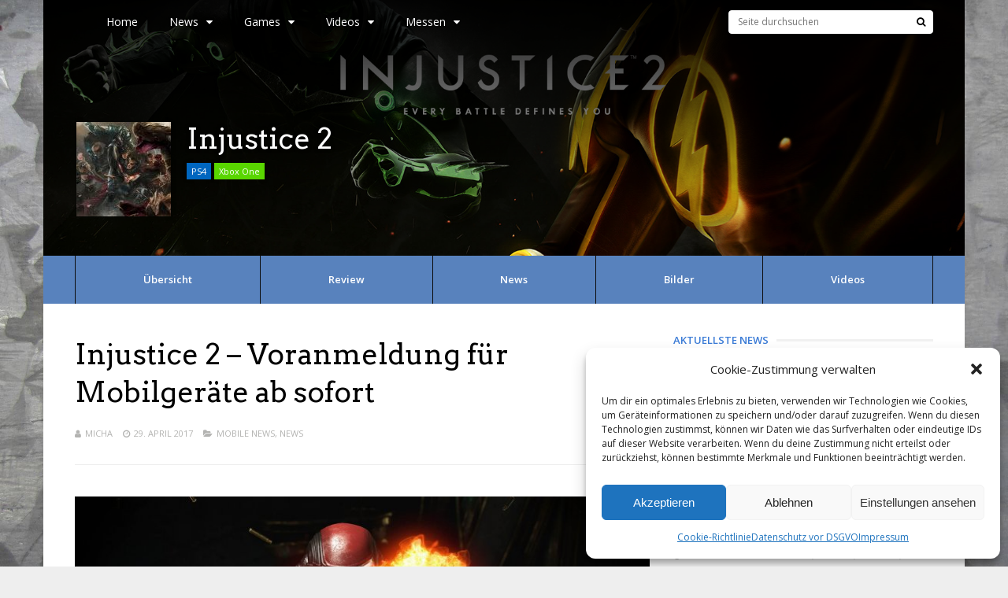

--- FILE ---
content_type: text/html; charset=UTF-8
request_url: https://polyradar.de/injustice-2-voranmeldung-fuer-mobilgeraete-ab-sofort
body_size: 31221
content:
<!DOCTYPE html>
<html lang="de">
<head>
<meta charset="UTF-8">
<meta name="viewport" content="width=device-width, initial-scale=1">
<meta name='robots' content='index, follow, max-image-preview:large, max-snippet:-1, max-video-preview:-1' />

	<!-- This site is optimized with the Yoast SEO plugin v25.6 - https://yoast.com/wordpress/plugins/seo/ -->
	<title>Injustice 2 - Voranmeldung für Mobilgeräte ab sofort - PolyRadar</title>
	<meta name="description" content="Warner Bros. Interactive Entertainment und DC Entertainment haben bekannt gegeben, dass die Voranmeldung zu Injustice 2 für mobile ab sofort verfügbar ist." />
	<link rel="canonical" href="https://polyradar.de/injustice-2-voranmeldung-fuer-mobilgeraete-ab-sofort" />
	<meta property="og:locale" content="de_DE" />
	<meta property="og:type" content="article" />
	<meta property="og:title" content="Injustice 2 - Voranmeldung für Mobilgeräte ab sofort - PolyRadar" />
	<meta property="og:description" content="Warner Bros. Interactive Entertainment und DC Entertainment haben bekannt gegeben, dass die Voranmeldung zu Injustice 2 für mobile ab sofort verfügbar ist." />
	<meta property="og:url" content="https://polyradar.de/injustice-2-voranmeldung-fuer-mobilgeraete-ab-sofort" />
	<meta property="og:site_name" content="PolyRadar" />
	<meta property="article:publisher" content="https://twitter.com/polyradar" />
	<meta property="article:published_time" content="2017-04-29T09:00:55+00:00" />
	<meta property="og:image" content="https://polyradar.de/wp-content/uploads/2017/04/Injustice-2-screen-3.jpg" />
	<meta property="og:image:width" content="1920" />
	<meta property="og:image:height" content="1080" />
	<meta property="og:image:type" content="image/jpeg" />
	<meta name="author" content="Micha" />
	<meta name="twitter:card" content="summary_large_image" />
	<meta name="twitter:creator" content="@polyradar" />
	<meta name="twitter:site" content="@polyradar" />
	<meta name="twitter:label1" content="Verfasst von" />
	<meta name="twitter:data1" content="Micha" />
	<script type="application/ld+json" class="yoast-schema-graph">{"@context":"https://schema.org","@graph":[{"@type":"Article","@id":"https://polyradar.de/injustice-2-voranmeldung-fuer-mobilgeraete-ab-sofort#article","isPartOf":{"@id":"https://polyradar.de/injustice-2-voranmeldung-fuer-mobilgeraete-ab-sofort"},"author":{"name":"Micha","@id":"https://polyradar.de/#/schema/person/eeb8627b34f8da469845e4bfc2f0966c"},"headline":"Injustice 2 &#8211; Voranmeldung für Mobilgeräte ab sofort","datePublished":"2017-04-29T09:00:55+00:00","mainEntityOfPage":{"@id":"https://polyradar.de/injustice-2-voranmeldung-fuer-mobilgeraete-ab-sofort"},"wordCount":88,"publisher":{"@id":"https://polyradar.de/#organization"},"image":{"@id":"https://polyradar.de/injustice-2-voranmeldung-fuer-mobilgeraete-ab-sofort#primaryimage"},"thumbnailUrl":"https://polyradar.de/wp-content/uploads/2017/04/Injustice-2-screen-3.jpg","keywords":["Injustice 2"],"articleSection":["Mobile News","News"],"inLanguage":"de"},{"@type":"WebPage","@id":"https://polyradar.de/injustice-2-voranmeldung-fuer-mobilgeraete-ab-sofort","url":"https://polyradar.de/injustice-2-voranmeldung-fuer-mobilgeraete-ab-sofort","name":"Injustice 2 - Voranmeldung für Mobilgeräte ab sofort - PolyRadar","isPartOf":{"@id":"https://polyradar.de/#website"},"primaryImageOfPage":{"@id":"https://polyradar.de/injustice-2-voranmeldung-fuer-mobilgeraete-ab-sofort#primaryimage"},"image":{"@id":"https://polyradar.de/injustice-2-voranmeldung-fuer-mobilgeraete-ab-sofort#primaryimage"},"thumbnailUrl":"https://polyradar.de/wp-content/uploads/2017/04/Injustice-2-screen-3.jpg","datePublished":"2017-04-29T09:00:55+00:00","description":"Warner Bros. Interactive Entertainment und DC Entertainment haben bekannt gegeben, dass die Voranmeldung zu Injustice 2 für mobile ab sofort verfügbar ist.","breadcrumb":{"@id":"https://polyradar.de/injustice-2-voranmeldung-fuer-mobilgeraete-ab-sofort#breadcrumb"},"inLanguage":"de","potentialAction":[{"@type":"ReadAction","target":["https://polyradar.de/injustice-2-voranmeldung-fuer-mobilgeraete-ab-sofort"]}]},{"@type":"ImageObject","inLanguage":"de","@id":"https://polyradar.de/injustice-2-voranmeldung-fuer-mobilgeraete-ab-sofort#primaryimage","url":"https://polyradar.de/wp-content/uploads/2017/04/Injustice-2-screen-3.jpg","contentUrl":"https://polyradar.de/wp-content/uploads/2017/04/Injustice-2-screen-3.jpg","width":1920,"height":1080},{"@type":"BreadcrumbList","@id":"https://polyradar.de/injustice-2-voranmeldung-fuer-mobilgeraete-ab-sofort#breadcrumb","itemListElement":[{"@type":"ListItem","position":1,"name":"Startseite","item":"https://polyradar.de/"},{"@type":"ListItem","position":2,"name":"Injustice 2 &#8211; Voranmeldung für Mobilgeräte ab sofort"}]},{"@type":"WebSite","@id":"https://polyradar.de/#website","url":"https://polyradar.de/","name":"PolyRadar","description":"We love games!","publisher":{"@id":"https://polyradar.de/#organization"},"potentialAction":[{"@type":"SearchAction","target":{"@type":"EntryPoint","urlTemplate":"https://polyradar.de/?s={search_term_string}"},"query-input":{"@type":"PropertyValueSpecification","valueRequired":true,"valueName":"search_term_string"}}],"inLanguage":"de"},{"@type":"Organization","@id":"https://polyradar.de/#organization","name":"PolyRadar","url":"https://polyradar.de/","logo":{"@type":"ImageObject","inLanguage":"de","@id":"https://polyradar.de/#/schema/logo/image/","url":"https://polyradar.de/wp-content/uploads/2025/04/PolyRadar-Neu-4.jpg","contentUrl":"https://polyradar.de/wp-content/uploads/2025/04/PolyRadar-Neu-4.jpg","width":1920,"height":1080,"caption":"PolyRadar"},"image":{"@id":"https://polyradar.de/#/schema/logo/image/"},"sameAs":["https://twitter.com/polyradar","https://x.com/polyradar","https://www.youtube.com/@gaminginspection0815"]},{"@type":"Person","@id":"https://polyradar.de/#/schema/person/eeb8627b34f8da469845e4bfc2f0966c","name":"Micha","url":"https://polyradar.de/author/micha"}]}</script>
	<!-- / Yoast SEO plugin. -->


<link rel='dns-prefetch' href='//fonts.googleapis.com' />
<link rel='preconnect' href='https://fonts.gstatic.com' crossorigin />
<link rel="alternate" type="application/rss+xml" title="PolyRadar &raquo; Feed" href="https://polyradar.de/feed" />
<link rel="alternate" type="application/rss+xml" title="PolyRadar &raquo; Kommentar-Feed" href="https://polyradar.de/comments/feed" />
<link rel="alternate" type="application/rss+xml" title="PolyRadar &raquo; Injustice 2 &#8211; Voranmeldung für Mobilgeräte ab sofort-Kommentar-Feed" href="https://polyradar.de/injustice-2-voranmeldung-fuer-mobilgeraete-ab-sofort/feed" />
<script type="text/javascript">
/* <![CDATA[ */
window._wpemojiSettings = {"baseUrl":"https:\/\/s.w.org\/images\/core\/emoji\/15.0.3\/72x72\/","ext":".png","svgUrl":"https:\/\/s.w.org\/images\/core\/emoji\/15.0.3\/svg\/","svgExt":".svg","source":{"concatemoji":"https:\/\/polyradar.de\/wp-includes\/js\/wp-emoji-release.min.js?ver=6.6.4"}};
/*! This file is auto-generated */
!function(i,n){var o,s,e;function c(e){try{var t={supportTests:e,timestamp:(new Date).valueOf()};sessionStorage.setItem(o,JSON.stringify(t))}catch(e){}}function p(e,t,n){e.clearRect(0,0,e.canvas.width,e.canvas.height),e.fillText(t,0,0);var t=new Uint32Array(e.getImageData(0,0,e.canvas.width,e.canvas.height).data),r=(e.clearRect(0,0,e.canvas.width,e.canvas.height),e.fillText(n,0,0),new Uint32Array(e.getImageData(0,0,e.canvas.width,e.canvas.height).data));return t.every(function(e,t){return e===r[t]})}function u(e,t,n){switch(t){case"flag":return n(e,"\ud83c\udff3\ufe0f\u200d\u26a7\ufe0f","\ud83c\udff3\ufe0f\u200b\u26a7\ufe0f")?!1:!n(e,"\ud83c\uddfa\ud83c\uddf3","\ud83c\uddfa\u200b\ud83c\uddf3")&&!n(e,"\ud83c\udff4\udb40\udc67\udb40\udc62\udb40\udc65\udb40\udc6e\udb40\udc67\udb40\udc7f","\ud83c\udff4\u200b\udb40\udc67\u200b\udb40\udc62\u200b\udb40\udc65\u200b\udb40\udc6e\u200b\udb40\udc67\u200b\udb40\udc7f");case"emoji":return!n(e,"\ud83d\udc26\u200d\u2b1b","\ud83d\udc26\u200b\u2b1b")}return!1}function f(e,t,n){var r="undefined"!=typeof WorkerGlobalScope&&self instanceof WorkerGlobalScope?new OffscreenCanvas(300,150):i.createElement("canvas"),a=r.getContext("2d",{willReadFrequently:!0}),o=(a.textBaseline="top",a.font="600 32px Arial",{});return e.forEach(function(e){o[e]=t(a,e,n)}),o}function t(e){var t=i.createElement("script");t.src=e,t.defer=!0,i.head.appendChild(t)}"undefined"!=typeof Promise&&(o="wpEmojiSettingsSupports",s=["flag","emoji"],n.supports={everything:!0,everythingExceptFlag:!0},e=new Promise(function(e){i.addEventListener("DOMContentLoaded",e,{once:!0})}),new Promise(function(t){var n=function(){try{var e=JSON.parse(sessionStorage.getItem(o));if("object"==typeof e&&"number"==typeof e.timestamp&&(new Date).valueOf()<e.timestamp+604800&&"object"==typeof e.supportTests)return e.supportTests}catch(e){}return null}();if(!n){if("undefined"!=typeof Worker&&"undefined"!=typeof OffscreenCanvas&&"undefined"!=typeof URL&&URL.createObjectURL&&"undefined"!=typeof Blob)try{var e="postMessage("+f.toString()+"("+[JSON.stringify(s),u.toString(),p.toString()].join(",")+"));",r=new Blob([e],{type:"text/javascript"}),a=new Worker(URL.createObjectURL(r),{name:"wpTestEmojiSupports"});return void(a.onmessage=function(e){c(n=e.data),a.terminate(),t(n)})}catch(e){}c(n=f(s,u,p))}t(n)}).then(function(e){for(var t in e)n.supports[t]=e[t],n.supports.everything=n.supports.everything&&n.supports[t],"flag"!==t&&(n.supports.everythingExceptFlag=n.supports.everythingExceptFlag&&n.supports[t]);n.supports.everythingExceptFlag=n.supports.everythingExceptFlag&&!n.supports.flag,n.DOMReady=!1,n.readyCallback=function(){n.DOMReady=!0}}).then(function(){return e}).then(function(){var e;n.supports.everything||(n.readyCallback(),(e=n.source||{}).concatemoji?t(e.concatemoji):e.wpemoji&&e.twemoji&&(t(e.twemoji),t(e.wpemoji)))}))}((window,document),window._wpemojiSettings);
/* ]]> */
</script>
<link rel='stylesheet' id='dashicons-css' href='https://polyradar.de/wp-includes/css/dashicons.min.css?ver=6.6.4' type='text/css' media='all' />
<link rel='stylesheet' id='post-views-counter-frontend-css' href='https://polyradar.de/wp-content/plugins/post-views-counter/css/frontend.css?ver=1.7.3' type='text/css' media='all' />
<style id='wp-emoji-styles-inline-css' type='text/css'>

	img.wp-smiley, img.emoji {
		display: inline !important;
		border: none !important;
		box-shadow: none !important;
		height: 1em !important;
		width: 1em !important;
		margin: 0 0.07em !important;
		vertical-align: -0.1em !important;
		background: none !important;
		padding: 0 !important;
	}
</style>
<link rel='stylesheet' id='wp-block-library-css' href='https://polyradar.de/wp-includes/css/dist/block-library/style.min.css?ver=6.6.4' type='text/css' media='all' />
<style id='classic-theme-styles-inline-css' type='text/css'>
/*! This file is auto-generated */
.wp-block-button__link{color:#fff;background-color:#32373c;border-radius:9999px;box-shadow:none;text-decoration:none;padding:calc(.667em + 2px) calc(1.333em + 2px);font-size:1.125em}.wp-block-file__button{background:#32373c;color:#fff;text-decoration:none}
</style>
<style id='global-styles-inline-css' type='text/css'>
:root{--wp--preset--aspect-ratio--square: 1;--wp--preset--aspect-ratio--4-3: 4/3;--wp--preset--aspect-ratio--3-4: 3/4;--wp--preset--aspect-ratio--3-2: 3/2;--wp--preset--aspect-ratio--2-3: 2/3;--wp--preset--aspect-ratio--16-9: 16/9;--wp--preset--aspect-ratio--9-16: 9/16;--wp--preset--color--black: #000000;--wp--preset--color--cyan-bluish-gray: #abb8c3;--wp--preset--color--white: #ffffff;--wp--preset--color--pale-pink: #f78da7;--wp--preset--color--vivid-red: #cf2e2e;--wp--preset--color--luminous-vivid-orange: #ff6900;--wp--preset--color--luminous-vivid-amber: #fcb900;--wp--preset--color--light-green-cyan: #7bdcb5;--wp--preset--color--vivid-green-cyan: #00d084;--wp--preset--color--pale-cyan-blue: #8ed1fc;--wp--preset--color--vivid-cyan-blue: #0693e3;--wp--preset--color--vivid-purple: #9b51e0;--wp--preset--gradient--vivid-cyan-blue-to-vivid-purple: linear-gradient(135deg,rgba(6,147,227,1) 0%,rgb(155,81,224) 100%);--wp--preset--gradient--light-green-cyan-to-vivid-green-cyan: linear-gradient(135deg,rgb(122,220,180) 0%,rgb(0,208,130) 100%);--wp--preset--gradient--luminous-vivid-amber-to-luminous-vivid-orange: linear-gradient(135deg,rgba(252,185,0,1) 0%,rgba(255,105,0,1) 100%);--wp--preset--gradient--luminous-vivid-orange-to-vivid-red: linear-gradient(135deg,rgba(255,105,0,1) 0%,rgb(207,46,46) 100%);--wp--preset--gradient--very-light-gray-to-cyan-bluish-gray: linear-gradient(135deg,rgb(238,238,238) 0%,rgb(169,184,195) 100%);--wp--preset--gradient--cool-to-warm-spectrum: linear-gradient(135deg,rgb(74,234,220) 0%,rgb(151,120,209) 20%,rgb(207,42,186) 40%,rgb(238,44,130) 60%,rgb(251,105,98) 80%,rgb(254,248,76) 100%);--wp--preset--gradient--blush-light-purple: linear-gradient(135deg,rgb(255,206,236) 0%,rgb(152,150,240) 100%);--wp--preset--gradient--blush-bordeaux: linear-gradient(135deg,rgb(254,205,165) 0%,rgb(254,45,45) 50%,rgb(107,0,62) 100%);--wp--preset--gradient--luminous-dusk: linear-gradient(135deg,rgb(255,203,112) 0%,rgb(199,81,192) 50%,rgb(65,88,208) 100%);--wp--preset--gradient--pale-ocean: linear-gradient(135deg,rgb(255,245,203) 0%,rgb(182,227,212) 50%,rgb(51,167,181) 100%);--wp--preset--gradient--electric-grass: linear-gradient(135deg,rgb(202,248,128) 0%,rgb(113,206,126) 100%);--wp--preset--gradient--midnight: linear-gradient(135deg,rgb(2,3,129) 0%,rgb(40,116,252) 100%);--wp--preset--font-size--small: 13px;--wp--preset--font-size--medium: 20px;--wp--preset--font-size--large: 36px;--wp--preset--font-size--x-large: 42px;--wp--preset--spacing--20: 0.44rem;--wp--preset--spacing--30: 0.67rem;--wp--preset--spacing--40: 1rem;--wp--preset--spacing--50: 1.5rem;--wp--preset--spacing--60: 2.25rem;--wp--preset--spacing--70: 3.38rem;--wp--preset--spacing--80: 5.06rem;--wp--preset--shadow--natural: 6px 6px 9px rgba(0, 0, 0, 0.2);--wp--preset--shadow--deep: 12px 12px 50px rgba(0, 0, 0, 0.4);--wp--preset--shadow--sharp: 6px 6px 0px rgba(0, 0, 0, 0.2);--wp--preset--shadow--outlined: 6px 6px 0px -3px rgba(255, 255, 255, 1), 6px 6px rgba(0, 0, 0, 1);--wp--preset--shadow--crisp: 6px 6px 0px rgba(0, 0, 0, 1);}:where(.is-layout-flex){gap: 0.5em;}:where(.is-layout-grid){gap: 0.5em;}body .is-layout-flex{display: flex;}.is-layout-flex{flex-wrap: wrap;align-items: center;}.is-layout-flex > :is(*, div){margin: 0;}body .is-layout-grid{display: grid;}.is-layout-grid > :is(*, div){margin: 0;}:where(.wp-block-columns.is-layout-flex){gap: 2em;}:where(.wp-block-columns.is-layout-grid){gap: 2em;}:where(.wp-block-post-template.is-layout-flex){gap: 1.25em;}:where(.wp-block-post-template.is-layout-grid){gap: 1.25em;}.has-black-color{color: var(--wp--preset--color--black) !important;}.has-cyan-bluish-gray-color{color: var(--wp--preset--color--cyan-bluish-gray) !important;}.has-white-color{color: var(--wp--preset--color--white) !important;}.has-pale-pink-color{color: var(--wp--preset--color--pale-pink) !important;}.has-vivid-red-color{color: var(--wp--preset--color--vivid-red) !important;}.has-luminous-vivid-orange-color{color: var(--wp--preset--color--luminous-vivid-orange) !important;}.has-luminous-vivid-amber-color{color: var(--wp--preset--color--luminous-vivid-amber) !important;}.has-light-green-cyan-color{color: var(--wp--preset--color--light-green-cyan) !important;}.has-vivid-green-cyan-color{color: var(--wp--preset--color--vivid-green-cyan) !important;}.has-pale-cyan-blue-color{color: var(--wp--preset--color--pale-cyan-blue) !important;}.has-vivid-cyan-blue-color{color: var(--wp--preset--color--vivid-cyan-blue) !important;}.has-vivid-purple-color{color: var(--wp--preset--color--vivid-purple) !important;}.has-black-background-color{background-color: var(--wp--preset--color--black) !important;}.has-cyan-bluish-gray-background-color{background-color: var(--wp--preset--color--cyan-bluish-gray) !important;}.has-white-background-color{background-color: var(--wp--preset--color--white) !important;}.has-pale-pink-background-color{background-color: var(--wp--preset--color--pale-pink) !important;}.has-vivid-red-background-color{background-color: var(--wp--preset--color--vivid-red) !important;}.has-luminous-vivid-orange-background-color{background-color: var(--wp--preset--color--luminous-vivid-orange) !important;}.has-luminous-vivid-amber-background-color{background-color: var(--wp--preset--color--luminous-vivid-amber) !important;}.has-light-green-cyan-background-color{background-color: var(--wp--preset--color--light-green-cyan) !important;}.has-vivid-green-cyan-background-color{background-color: var(--wp--preset--color--vivid-green-cyan) !important;}.has-pale-cyan-blue-background-color{background-color: var(--wp--preset--color--pale-cyan-blue) !important;}.has-vivid-cyan-blue-background-color{background-color: var(--wp--preset--color--vivid-cyan-blue) !important;}.has-vivid-purple-background-color{background-color: var(--wp--preset--color--vivid-purple) !important;}.has-black-border-color{border-color: var(--wp--preset--color--black) !important;}.has-cyan-bluish-gray-border-color{border-color: var(--wp--preset--color--cyan-bluish-gray) !important;}.has-white-border-color{border-color: var(--wp--preset--color--white) !important;}.has-pale-pink-border-color{border-color: var(--wp--preset--color--pale-pink) !important;}.has-vivid-red-border-color{border-color: var(--wp--preset--color--vivid-red) !important;}.has-luminous-vivid-orange-border-color{border-color: var(--wp--preset--color--luminous-vivid-orange) !important;}.has-luminous-vivid-amber-border-color{border-color: var(--wp--preset--color--luminous-vivid-amber) !important;}.has-light-green-cyan-border-color{border-color: var(--wp--preset--color--light-green-cyan) !important;}.has-vivid-green-cyan-border-color{border-color: var(--wp--preset--color--vivid-green-cyan) !important;}.has-pale-cyan-blue-border-color{border-color: var(--wp--preset--color--pale-cyan-blue) !important;}.has-vivid-cyan-blue-border-color{border-color: var(--wp--preset--color--vivid-cyan-blue) !important;}.has-vivid-purple-border-color{border-color: var(--wp--preset--color--vivid-purple) !important;}.has-vivid-cyan-blue-to-vivid-purple-gradient-background{background: var(--wp--preset--gradient--vivid-cyan-blue-to-vivid-purple) !important;}.has-light-green-cyan-to-vivid-green-cyan-gradient-background{background: var(--wp--preset--gradient--light-green-cyan-to-vivid-green-cyan) !important;}.has-luminous-vivid-amber-to-luminous-vivid-orange-gradient-background{background: var(--wp--preset--gradient--luminous-vivid-amber-to-luminous-vivid-orange) !important;}.has-luminous-vivid-orange-to-vivid-red-gradient-background{background: var(--wp--preset--gradient--luminous-vivid-orange-to-vivid-red) !important;}.has-very-light-gray-to-cyan-bluish-gray-gradient-background{background: var(--wp--preset--gradient--very-light-gray-to-cyan-bluish-gray) !important;}.has-cool-to-warm-spectrum-gradient-background{background: var(--wp--preset--gradient--cool-to-warm-spectrum) !important;}.has-blush-light-purple-gradient-background{background: var(--wp--preset--gradient--blush-light-purple) !important;}.has-blush-bordeaux-gradient-background{background: var(--wp--preset--gradient--blush-bordeaux) !important;}.has-luminous-dusk-gradient-background{background: var(--wp--preset--gradient--luminous-dusk) !important;}.has-pale-ocean-gradient-background{background: var(--wp--preset--gradient--pale-ocean) !important;}.has-electric-grass-gradient-background{background: var(--wp--preset--gradient--electric-grass) !important;}.has-midnight-gradient-background{background: var(--wp--preset--gradient--midnight) !important;}.has-small-font-size{font-size: var(--wp--preset--font-size--small) !important;}.has-medium-font-size{font-size: var(--wp--preset--font-size--medium) !important;}.has-large-font-size{font-size: var(--wp--preset--font-size--large) !important;}.has-x-large-font-size{font-size: var(--wp--preset--font-size--x-large) !important;}
:where(.wp-block-post-template.is-layout-flex){gap: 1.25em;}:where(.wp-block-post-template.is-layout-grid){gap: 1.25em;}
:where(.wp-block-columns.is-layout-flex){gap: 2em;}:where(.wp-block-columns.is-layout-grid){gap: 2em;}
:root :where(.wp-block-pullquote){font-size: 1.5em;line-height: 1.6;}
</style>
<link rel='stylesheet' id='cptch_stylesheet-css' href='https://polyradar.de/wp-content/plugins/captcha/css/front_end_style.css?ver=4.4.5' type='text/css' media='all' />
<link rel='stylesheet' id='cptch_desktop_style-css' href='https://polyradar.de/wp-content/plugins/captcha/css/desktop_style.css?ver=4.4.5' type='text/css' media='all' />
<link rel='stylesheet' id='cmplz-general-css' href='https://polyradar.de/wp-content/plugins/complianz-gdpr/assets/css/cookieblocker.min.css?ver=1718608811' type='text/css' media='all' />
<link rel='stylesheet' id='gp-parent-style-css' href='https://polyradar.de/wp-content/themes/gauge/style.css?ver=6.6.4' type='text/css' media='all' />
<link rel='stylesheet' id='redux-extendify-styles-css' href='https://polyradar.de/wp-content/themes/gauge/lib/framework/redux/assets/css/extendify-utilities.css?ver=4.4.11' type='text/css' media='all' />
<link rel='stylesheet' id='ghostpool-style-css' href='https://polyradar.de/wp-content/themes/gauge-child/style.css?ver=6.6.4' type='text/css' media='all' />
<style id='ghostpool-style-inline-css' type='text/css'>

		#gp-main-header{height: 55px;}
		#gp-fixed-header-padding{padding-top: 55px;}
		#gp-logo img{width: 140px; height: 45px;}
		.gp-page-header .gp-container{padding-top: 155px;padding-bottom: 50px;}
		.gp-active{color: #0f63d6;}
		.gp-score-spinner{
		background: #08489f;
		background: -moz-linear-gradient(#08489f 0%,#ff111170%);
		background: -webkit-gradient(color-stop(0%,#08489f ), color-stop(70%,#ff1111 ));
		background: -webkit-linear-gradient(#08489f  0%,#ff1111  70%);
		background: -o-linear-gradient(#08489f  0%,#ff1111  70%);
		background: -ms-linear-gradient(#08489f  0%,#ff1111 70%);
		background: linear-gradient(#08489f  0%,#ff1111 70%);
		filter: progid:DXImageTransform.Microsoft.gradient( startColorstr="#ff1111", endColorstr="#08489f",GradientType=1 );
		}
		.gp-no-score-clip-1 .gp-score-spinner{
		background: #08489f;
		}
		.gp-no-score-clip-2 .gp-score-filler{
		background: #08489f;
		background: -moz-linear-gradient(#ff1111 0%,#08489f70%);
		background: -webkit-gradient(color-stop(0%,#ff1111 ), color-stop(70%,#08489f ));
		background: -webkit-linear-gradient(#ff1111  0%,#08489f  70%);
		background: -o-linear-gradient(#ff1111  0%,#08489f  70%);
		background: -ms-linear-gradient(#ff1111  0%,#08489f 70%);
		background: linear-gradient(#ff1111  0%,#08489f 70%);
		filter: progid:DXImageTransform.Microsoft.gradient( startColorstr="#08489f", endColorstr="#ff1111",GradientType=1 );
		}
		select{background-color: #fff;}
		.gp-responsive #gp-sidebar{border-color: #ddd;}
		.gp-slider .gp-slide-image {
		height: 450px;
		}.gp-theme #buddypress .activity-list .activity-content blockquote a{color: #5882bd}.gp-theme #buddypress .activity-list .activity-content blockquote a:hover{color: #0f63d6}.gp-wide-layout.gp-header-standard .gp-nav .menu li.megamenu > .sub-menu, .gp-wide-layout.gp-header-standard .gp-nav .menu li.tab-content-menu .sub-menu, .gp-wide-layout.gp-header-standard .gp-nav .menu li.content-menu .sub-menu{left: -140px;}.gp-scrolling.gp-wide-layout.gp-header-standard .gp-nav .menu li.megamenu > .sub-menu, .gp-scrolling.gp-wide-layout.gp-header-standard .gp-nav .menu li.tab-content-menu .sub-menu, .gp-scrolling.gp-wide-layout.gp-header-standard .gp-nav .menu li.content-menu .sub-menu{left: -140px;}.gp-boxed-layout.gp-header-standard .gp-nav .menu li.megamenu > .sub-menu, .gp-boxed-layout.gp-header-standard .gp-nav .menu li.tab-content-menu .sub-menu, .gp-boxed-layout.gp-header-standard .gp-nav .menu li.content-menu .sub-menu{left: -140px;}.gp-scrolling.gp-boxed-layout.gp-header-standard .gp-nav .menu li.megamenu > .sub-menu, .gp-scrolling.gp-boxed-layout.gp-header-standard .gp-nav .menu li.tab-content-menu .sub-menu, .gp-scrolling.gp-boxed-layout.gp-header-standard .gp-nav .menu li.content-menu .sub-menu{left: -93.333333333333px;}@media only screen and (max-width: 1023px) {
			.gp-responsive #gp-main-header {height: 37px!important;}
			.gp-responsive #gp-fixed-header-padding {padding-top: 37px!important;}
			.gp-responsive #gp-logo {margin: 0px 0px 0px 0px; width: 93px; height: 30px;}
			.gp-responsive #gp-logo img {width: 93px; height: 30px;}
			.gp-responsive .gp-page-header .gp-container {
			padding-top: 103px;
			padding-bottom: 33px;
			}
		}
		@media only screen and (max-width: 767px) {
			.gp-responsive .gp-slider .gp-slide-image {
			height: 200px !important;
			}	
		}	
		@media only screen and (max-width: 320px) {
			.gp-responsive.gp-theme .woocommerce div.product .woocommerce-tabs ul.tabs li.active a,.gp-responsive.gp-theme .woocommerce #gp-content div.product .woocommerce-tabs ul.tabs li.active a,.gp-responsive.gp-theme.woocommerce-page div.product .woocommerce-tabs ul.tabs li.active a,.gp-responsive.gp-theme.woocommerce-page #gp-content div.product .woocommerce-tabs ul.tabs li.active a {border-color: #ddd;}}
			hr,.gp-theme .woocommerce .widget_price_filter .price_slider_wrapper .ui-widget-content,.gp-theme.woocommerce-page .widget_price_filter .price_slider_wrapper .ui-widget-content {background: #ddd;
		}@media only screen and (min-width: 1201px) {.gp-boxed-layout #gp-page-wrapper,.gp-boxed-layout #gp-main-header,.gp-boxed-layout #gp-top-header{width: 1170px;}.gp-boxed-layout .gp-container,.gp-boxed-layout .gp-side-bg-gradient-overlay,.gp-boxed-layout.gp-fullwidth .vc_col-sm-12.wpb_column > .wpb_wrapper > .wpb_row,.gp-boxed-layout.gp-fullwidth .vc_col-sm-12.wpb_column > .wpb_wrapper > .wpb_accordion,.gp-boxed-layout.gp-fullwidth .vc_col-sm-12.wpb_column > .wpb_wrapper > .wpb_tabs,.gp-boxed-layout.gp-fullwidth .vc_col-sm-12.wpb_column > .wpb_wrapper > .wpb_tour,.gp-boxed-layout.gp-fullwidth .vc_col-sm-12.wpb_column > .wpb_wrapper > .wpb_teaser_grid,.gp-boxed-layout .gp-slide-caption,.gp-nav .menu li.megamenu > .sub-menu,.gp-nav .menu li.tab-content-menu .sub-menu,.gp-nav .menu li.content-menu .sub-menu{width: 1090px;}
					.gp-boxed-layout .gp-slide-caption{margin-left: -545px;}.gp-boxed-layout #gp-content,.gp-boxed-layout .gp-top-sidebar #gp-review-content{width: 730px;}.gp-boxed-layout #gp-sidebar{width: 330px;}}@media only screen and (max-width: 1200px) and (min-width: 1083px) {.gp-responsive.gp-boxed-layout #gp-page-wrapper,.gp-responsive.gp-boxed-layout #gp-main-header,.gp-responsive.gp-boxed-layout #gp-top-header{width: 1040px;}.gp-responsive.gp-boxed-layout .gp-container,.gp-responsive.gp-boxed-layout .gp-side-bg-gradient-overlay,.gp-responsive.gp-boxed-layout.gp-fullwidth .vc_col-sm-12.wpb_column > .wpb_wrapper > .wpb_row,.gp-responsive.gp-boxed-layout.gp-fullwidth .vc_col-sm-12.wpb_column > .wpb_wrapper > .wpb_accordion,.gp-responsive.gp-boxed-layout.gp-fullwidth .vc_col-sm-12.wpb_column > .wpb_wrapper > .wpb_tabs,.gp-responsive.gp-boxed-layout.gp-fullwidth .vc_col-sm-12.wpb_column > .wpb_wrapper > .wpb_tour,.gp-responsive.gp-boxed-layout.gp-fullwidth .vc_col-sm-12.wpb_column > .wpb_wrapper > .wpb_teaser_grid,.gp-responsive.gp-boxed-layout .gp-slide-caption,.gp-nav .menu li.megamenu > .sub-menu,.gp-nav .menu li.tab-content-menu .sub-menu,.gp-nav .menu li.content-menu .sub-menu{width: 960px;}
					.gp-responsive.gp-boxed-layout .gp-slide-caption{margin-left: -480px;}.gp-responsive.gp-boxed-layout #gp-content,.gp-responsive.gp-boxed-layout .gp-top-sidebar #gp-review-content{width: 600px;}.gp-responsive.gp-boxed-layout #gp-sidebar{width: 330px;}}@media only screen and (max-width: 1082px) and (min-width: 1024px) {.gp-responsive.gp-boxed-layout #gp-page-wrapper,.gp-responsive.gp-boxed-layout #gp-main-header,.gp-responsive.gp-boxed-layout #gp-top-header{width: 980px;}.gp-responsive.gp-boxed-layout .gp-container,.gp-responsive.gp-boxed-layout .gp-side-bg-gradient-overlay,.gp-responsive.gp-boxed-layout.gp-fullwidth .vc_col-sm-12.wpb_column > .wpb_wrapper > .wpb_row,.gp-responsive.gp-boxed-layout.gp-fullwidth .vc_col-sm-12.wpb_column > .wpb_wrapper > .wpb_accordion,.gp-responsive.gp-boxed-layout.gp-fullwidth .vc_col-sm-12.wpb_column > .wpb_wrapper > .wpb_tabs,.gp-responsive.gp-boxed-layout.gp-fullwidth .vc_col-sm-12.wpb_column > .wpb_wrapper > .wpb_tour,.gp-responsive.gp-boxed-layout.gp-fullwidth .vc_col-sm-12.wpb_column > .wpb_wrapper > .wpb_teaser_grid,	.gp-responsive.gp-boxed-layout .gp-slide-caption,.gp-nav .menu li.megamenu > .sub-menu,.gp-nav .menu li.tab-content-menu .sub-menu,.gp-nav .menu li.content-menu .sub-menu{width: 900px;}
					.gp-responsive.gp-boxed-layout .gp-slide-caption{margin-left: -450px;}.gp-responsive.gp-boxed-layout #gp-content,.gp-responsive.gp-boxed-layout .gp-top-sidebar #gp-review-content{width: 550px;}.gp-responsive.gp-boxed-layout #gp-sidebar {width: 330px;}}
</style>
<link rel='stylesheet' id='fontawesome-css' href='https://polyradar.de/wp-content/themes/gauge/lib/fonts/font-awesome/css/font-awesome.min.css?ver=6.6.4' type='text/css' media='all' />
<link rel='stylesheet' id='ghostpool-animations-css' href='https://polyradar.de/wp-content/themes/gauge/lib/css/animations.css?ver=6.6.4' type='text/css' media='all' />
<link rel='stylesheet' id='prettyphoto-css' href='https://polyradar.de/wp-content/plugins/js_composer/assets/lib/vendor/prettyphoto/css/prettyPhoto.min.css?ver=7.7.2' type='text/css' media='all' />
<link rel='stylesheet' id='mediaelement-css' href='https://polyradar.de/wp-includes/js/mediaelement/mediaelementplayer-legacy.min.css?ver=4.2.17' type='text/css' media='all' />
<link rel='stylesheet' id='wp-mediaelement-css' href='https://polyradar.de/wp-includes/js/mediaelement/wp-mediaelement.min.css?ver=6.6.4' type='text/css' media='all' />
<link rel='stylesheet' id='tablepress-default-css' href='https://polyradar.de/wp-content/plugins/tablepress/css/build/default.css?ver=3.2.6' type='text/css' media='all' />
<link rel='stylesheet' id='js_composer_front-css' href='https://polyradar.de/wp-content/plugins/js_composer/assets/css/js_composer.min.css?ver=7.7.2' type='text/css' media='all' />
<link rel="preload" as="style" href="https://fonts.googleapis.com/css?family=Open%20Sans:400,600%7CArvo:400&#038;subset=latin&#038;display=swap&#038;ver=6.6.4" /><link rel="stylesheet" href="https://fonts.googleapis.com/css?family=Open%20Sans:400,600%7CArvo:400&#038;subset=latin&#038;display=swap&#038;ver=6.6.4" media="print" onload="this.media='all'"><noscript><link rel="stylesheet" href="https://fonts.googleapis.com/css?family=Open%20Sans:400,600%7CArvo:400&#038;subset=latin&#038;display=swap&#038;ver=6.6.4" /></noscript><script type="text/javascript" src="https://polyradar.de/wp-content/plugins/google-analytics-for-wordpress/assets/js/frontend-gtag.min.js?ver=9.11.1" id="monsterinsights-frontend-script-js" async="async" data-wp-strategy="async"></script>
<script data-cfasync="false" data-wpfc-render="false" type="text/javascript" id='monsterinsights-frontend-script-js-extra'>/* <![CDATA[ */
var monsterinsights_frontend = {"js_events_tracking":"true","download_extensions":"doc,pdf,ppt,zip,xls,docx,pptx,xlsx","inbound_paths":"[{\"path\":\"\\\/go\\\/\",\"label\":\"affiliate\"},{\"path\":\"\\\/recommend\\\/\",\"label\":\"affiliate\"}]","home_url":"https:\/\/polyradar.de","hash_tracking":"false","v4_id":"G-G4SR2G7QHT"};/* ]]> */
</script>
<script type="text/javascript" src="https://polyradar.de/wp-includes/js/jquery/jquery.min.js?ver=3.7.1" id="jquery-core-js"></script>
<script type="text/javascript" src="https://polyradar.de/wp-includes/js/jquery/jquery-migrate.min.js?ver=3.4.1" id="jquery-migrate-js"></script>
<script></script><link rel="https://api.w.org/" href="https://polyradar.de/wp-json/" /><link rel="alternate" title="JSON" type="application/json" href="https://polyradar.de/wp-json/wp/v2/posts/3364" /><link rel="EditURI" type="application/rsd+xml" title="RSD" href="https://polyradar.de/xmlrpc.php?rsd" />
<meta name="generator" content="WordPress 6.6.4" />
<link rel='shortlink' href='https://polyradar.de/?p=3364' />
<link rel="alternate" title="oEmbed (JSON)" type="application/json+oembed" href="https://polyradar.de/wp-json/oembed/1.0/embed?url=https%3A%2F%2Fpolyradar.de%2Finjustice-2-voranmeldung-fuer-mobilgeraete-ab-sofort" />
<link rel="alternate" title="oEmbed (XML)" type="text/xml+oembed" href="https://polyradar.de/wp-json/oembed/1.0/embed?url=https%3A%2F%2Fpolyradar.de%2Finjustice-2-voranmeldung-fuer-mobilgeraete-ab-sofort&#038;format=xml" />
			<style>.cmplz-hidden {
					display: none !important;
				}</style><meta name="generator" content="Redux 4.4.11" /><link rel="pingback" href="https://polyradar.de/xmlrpc.php"><meta name="generator" content="Powered by WPBakery Page Builder - drag and drop page builder for WordPress."/>
<style id="gp-dynamic-css" title="dynamic-css" class="redux-options-output">#gp-logo{margin-top:0px;margin-right:0px;margin-bottom:0px;margin-left:0px;}body{background-color:#eee;background-attachment:fixed;background-image:url('https://polyradar.de/wp-content/uploads/2017/03/galvanized_metal_background.jpg');background-size:cover;}#gp-page-wrapper,.gp-post-section-header h3,#reply-title{background-color:#fff;}body{font-family:"Open Sans",Arial, Helvetica, sans-serif;line-height:24px;font-weight:400;font-style:normal;color:#000;font-size:14px;}a{color:#5882bd;}a:hover{color:#0f63d6;}.gp-filter-menu,.gp-user-review-error,.required,.gp-theme .woocommerce-info a:hover,.gp-theme .woocommerce div.product span.price,.gp-theme .woocommerce div.product p.price,.gp-theme .woocommerce #content div.product span.price,.gp-theme .woocommerce #content div.product p.price,.gp-theme.woocommerce-page div.product span.price,.gp-theme.woocommerce-page div.product p.price,.gp-theme.woocommerce-page #content div.product span.price,.gp-theme.woocommerce-page #content div.product p.price,.gp-theme .woocommerce ul.products li.product .price,.gp-theme.woocommerce-page ul.products li.product .price,.gp-theme .woocommerce .star-rating span:before,.gp-theme.woocommerce-page .star-rating span:before,.gp-theme.woocommerce-page p.stars a:hover:before,.gp-theme.woocommerce-page p.stars a:focus:before,.gp-theme.woocommerce-page p.stars a.active:before,.gp-theme .woocommerce .added:before,.gp-theme.woocommerce-page .added:before,.gp-theme .woocommerce .order_details li strong,.gp-theme.woocommerce-page .order_details li strong,.gp-theme #buddypress div.activity-meta a:hover,.gp-theme #buddypress div.item-list-tabs ul li.selected a span,.gp-theme #buddypress div.item-list-tabs ul li.current a span{color:#1fbcc1;}h1{font-family:Arvo,Arial, Helvetica, sans-serif;line-height:60px;font-weight:400;font-style:normal;font-size:48px;}h2{font-family:Arvo,Arial, Helvetica, sans-serif;line-height:48px;font-weight:400;font-style:normal;font-size:36px;}h3,.blog-small-size section .loop-title,#tab-description h2,.woocommerce #comments h2,.woocommerce #reviews h3,.woocommerce .related h2,.woocommerce-checkout .woocommerce h2,.woocommerce-checkout .woocommerce h3{font-family:"Open Sans",Arial, Helvetica, sans-serif;line-height:36px;font-weight:400;font-style:normal;font-size:24px;}h4{font-family:Arvo,Arial, Helvetica, sans-serif;line-height:30px;font-weight:400;font-style:normal;font-size:18px;}h5{font-family:Arvo,Arial, Helvetica, sans-serif;line-height:24px;font-weight:400;font-style:normal;font-size:16px;}h6{font-family:Arvo,Arial, Helvetica, sans-serif;line-height:22px;font-weight:400;font-style:normal;font-size:14px;}.gp-entry-header .gp-entry-meta,#gp-review-content-wrapper .gp-subtitle,.gp-post-section-header-line,.gp-element-title-line,#comments ol.commentlist li .comment_container,.gp-portfolio-filters,.gp-tablet-portrait #gp-sidebar,.gp-mobile #gp-sidebar,#gp-review-summary,.gp-login-content,.gp-loop-divider:before, section.sticky{border-top:1px solid #eee;border-bottom:1px solid #eee;}.gp-slide-caption-title,.gp-featured-caption-title{color:#ffffff;}.gp-slide-caption-text,.gp-featured-caption-text{color:#ffffff;}#gp-top-header{background-color:#0f63d6;}#gp-top-header{border-bottom:1px solid #292929;}#gp-left-top-nav .menu > li,#gp-left-top-nav .menu > li > a{font-family:"Open Sans",Arial, Helvetica, sans-serif;font-weight:400;font-style:normal;color:#fff;font-size:12px;}#gp-left-top-nav .menu > li > a:not(.gp-notification-counter){color:#fff;}#gp-left-top-nav .menu > li > a:not(.gp-notification-counter):hover{color:#b5b5b5;}#gp-top-header .gp-social-icons a{font-size:24px;}#gp-top-header .gp-social-icons a{color:#ffffff;}#gp-top-header .gp-social-icons a:hover{color:#b5b5b5;}#gp-top-header #gp-cart-button{color:#fff;}#gp-top-header #gp-cart-button:hover{color:#b5b5b5;}#gp-right-top-nav .menu > li, #gp-right-top-nav .menu > li a{font-family:"Open Sans";font-weight:400;font-style:normal;font-size:12px;}#gp-right-top-nav .menu > li > a:not(.gp-notification-counter){color:#ffffff;}#gp-right-top-nav .menu > li > a:not(.gp-notification-counter):hover{color:#b5b5b5;}#gp-main-header{background-color:transparent;}.gp-desktop #gp-main-header.gp-header-small,.gp-desktop.gp-header-noresize #gp-main-header.header-large,.gp-no-large-title #gp-main-header{background-color:#397ad6;}#gp-main-nav .menu > li{font-family:"Open Sans";font-weight:400;font-style:normal;color:#fff;font-size:14px;}#gp-main-nav .menu > li > a{color:#fff;}#gp-main-nav .menu > li > a:hover{color:#b5b5b5;}.gp-nav .sub-menu,.gp-nav .menu li .gp-menu-tabs li:hover, .gp-nav .menu li .gp-menu-tabs li.gp-selected{background-color:#528fe4;}.gp-nav .menu > li.menu-item-has-children > a:hover:after,.gp-nav .menu > li.menu-item-has-children:hover > a:after,.gp-nav .menu > li.tab-content-menu > a:hover:after,.gp-nav .menu > li.tab-content-menu:hover > a:after,.gp-nav .menu > li.content-menu > a:hover:after,.gp-nav .menu > li.content-menu:hover > a:after,#gp-dropdowncart .menu > li:hover a:after{color:#528fe4;}.gp-nav .sub-menu li a:hover{background-color:#397ad6;}.gp-nav .sub-menu li,#gp-dropdowncart .total,#gp-dropdowncart .buttons{border-top:1px solid #dddddd;}.gp-nav .sub-menu li,.gp-nav .sub-menu a{font-family:"Open Sans";font-weight:400;font-style:normal;color:#397ad6;font-size:14px;}.gp-nav .sub-menu li a{color:#ffffff;}.gp-nav .sub-menu li a:hover{color:#000000;}.gp-nav .megamenu > .sub-menu > li > a{color:#f84103;}.gp-nav .megamenu > .sub-menu > li{border-left:1px solid #dddddd;}.gp-nav .gp-dropdown-icon{color:#ffffff;}.gp-menu-tabs{background-color:#397ad6;}.gp-nav .menu li .gp-menu-tabs li{color:#ffffff;}.gp-nav .menu li .gp-menu-tabs li:hover,.gp-nav .menu li .gp-menu-tabs li.gp-selected{color:#000000;}#gp-main-header .gp-search-bar{background-color:#ffffff;}#gp-main-header .gp-search-bar{border-top:1px solid #fff;border-bottom:1px solid #fff;border-left:1px solid #fff;border-right:1px solid #fff;}#gp-main-header .gp-search-bar{color:#000;font-size:12px;}#gp-main-header .gp-search-submit{background-color:transparent;}#gp-main-header .gp-search-submit:hover{background-color:#b5b5b5;}#gp-main-header .gp-search-submit{color:#000000;font-size:12px;}#gp-main-header .gp-search-submit:hover{color:#b5b5b5;}#gp-mobile-nav-button{color:#528fe4;}#gp-mobile-nav{background-color:#397ad6;}#gp-mobile-nav-close-button{background-color:#ffffff;}#gp-mobile-nav li{color:#ffffff;}#gp-mobile-nav .menu > li > a{color:#ffffff;}#gp-mobile-nav .menu > li > a:hover{color:#b5b5b5;}#gp-mobile-nav .sub-menu li a{color:#fff;}#gp-mobile-nav .sub-menu li a:hover{color:#528fe4;}#gp-mobile-nav .megamenu > .sub-menu > li > a{color:#397ad6;}#gp-mobile-nav li a:hover{background-color:#528fe4;}#gp-mobile-nav li{border-top:1px solid #ffffff;}.gp-mobile-dropdown-icon{background-color:#528fe4;}li.gp-active > .gp-mobile-dropdown-icon{background-color:#397ad6;}#gp-mobile-nav .gp-search-bar{background-color:#eee;}#gp-mobile-nav .gp-search-bar{border-top:1px solid #fff;border-bottom:1px solid #fff;border-left:1px solid #fff;border-right:1px solid #fff;}#gp-mobile-nav .gp-search-bar{color:#000;font-size:13px;}#gp-mobile-nav .gp-search-submit{background-color:transparent;}#gp-mobile-nav .gp-search-submit:hover{background-color:transparent;}#gp-mobile-nav .gp-search-submit{color:#528fe4;font-size:13px;}#gp-mobile-nav .gp-search-submit:hover{color:#528fe4;}.gp-page-header{background-color:#1c1c1c;background-repeat:no-repeat;background-attachment:scroll;background-position:center center;background-size:cover;}.gp-page-header .gp-entry-title,.gp-page-header .gp-entry-title a{line-height:52px;color:#fff;font-size:46px;}.gp-page-header .gp-subtitle{line-height:21px;color:#fff;font-size:15px;}.gp-page-header .gp-entry-title.gp-has-subtitle:after{border-top:1px solid #fff;}.gp-entry-title,.woocommerce .page-title,.woocommerce div.product .entry-title.product_title{line-height:48px;color:#000;font-size:36px;}.gp-subtitle{line-height:32px;color:#888;font-size:20px;}.gp-post-section-header h3,.woocommerce ul.products li.product h3,.woocommerce ul.products li.product .woocommerce-loop-product__title{color:#000000;}.gp-entry-meta,.gp-entry-meta a,.wp-caption-text,#gp-breadcrumbs,#gp-breadcrumbs a,.gp-theme.woocommerce-page .product_meta,.gp-theme.woocommerce-page .product_meta a{color:#B3B3B1;}.gp-entry-tags,.gp-entry-tags a{color:#B3B3B1;}.gp-author-info{background-color:#f8f8f8;}.gp-author-info{color:#000000;}.gp-author-info{border-bottom:1px solid #eee;}blockquote{background-color:#528fe4;}blockquote,blockquote a,blockquote a:hover{font-family:"Open Sans",Arial, Helvetica, sans-serif;line-height:26px;font-weight:400;font-style:normal;color:#fff;font-size:16px;}.gp-loop-title{line-height:26px;font-size:18px;}.gp-blog-large .gp-loop-title{line-height:42px;font-size:30px;}.gp-loop-title a,.gp-edit-review-form button,.gp-delete-review-form button{color:#02439b;}.gp-loop-title a:hover,.gp-edit-review-form button:hover,.gp-delete-review-form button:hover{color:#2e79de;}.gp-loop-meta,.gp-loop-meta a{color:#B3B3B1;}.gp-entry-cats a,.gp-loop-cats a{background-color:#000;}.gp-entry-cats a,.gp-entry-cats a:hover,.gp-loop-cats a,.gp-loop-cats a:hover{color:#ffffff;}.gp-loop-tags,.gp-loop-tags a{color:#B3B3B1;}.gp-blog-masonry section{background-color:#1c1c1c;}.gp-blog-masonry .gp-loop-title a{color:#02439b;}.gp-blog-masonry .gp-loop-title a:hover{color:#2e79de;}.gp-blog-masonry .gp-loop-content{color:#ffffff;}.blog-masonry .entry-meta,.blog-masonry .entry-meta a{color:#B3B3B1;}.gp-blog-masonry .gp-loop-tags,.gp-blog-masonry .gp-loop-tags a{color:#B3B3B1;}.gp-blog-masonry section:before,.gp-blog-masonry .gp-post-thumbnail:before{background-color:#0f63d6;}.gp-blog-masonry section:before,.gp-blog-masonry .gp-post-thumbnail:before{color:#ffffff;}.gp-post-thumbnail .gp-loop-title{line-height:26px;font-size:16px;}.gp-post-thumbnail .gp-loop-title,.gp-ranking-wrapper .gp-loop-title a{color:#fff;}.gp-post-thumbnail .gp-loop-title:hover,.gp-ranking-wrapper .gp-loop-title a:hover{color:#fff;}.gp-hub-award{background-color:#08489f;}ul.page-numbers .page-numbers{background-color:#0f63d6;}ul.page-numbers .page-numbers:hover,ul.page-numbers .page-numbers.current,ul.page-numbers > span.page-numbers{background-color:#0f63d6;}ul.page-numbers .page-numbers{color:#ffffff;}.gp-hub-header,.gp-hub-header a,.gp-hub-header .gp-entry-meta,.gp-hub-header .gp-entry-meta a{color:#ffffff;}#gp-affiliate-button{background-color:#397ad6;}#gp-affiliate-button:hover{background-color:#397ad6;}#gp-affiliate-button{color:#ffffff;}#gp-hub-tabs{background-color:#5882bd;}#gp-hub-tabs{border-top:1px none #bfbfbf;}#gp-hub-tabs li{border-bottom:1px solid #0c0c0c;border-left:1px solid #0c0c0c;border-right:1px solid #0c0c0c;}#gp-hub-tabs li a,#gp-hub-tabs-mobile-nav-button{font-family:"Open Sans",Arial, Helvetica, sans-serif;line-height:21px;font-weight:600;font-style:normal;color:#fff;font-size:13px;}#gp-hub-tabs li a:hover,#gp-hub-tabs li.current_page_item a{background-color:#397ad6;}#gp-hub-details{background-color:#397ad6;}#gp-hub-details,#gp-hub-details a,#gp-hub-details .gp-entry-title{color:#ffffff;}.gp-hub-child-page #gp-content .gp-entry-title{line-height:38px;color:#000;font-size:26px;}#gp-review-content-wrapper.gp-review-first-letter .gp-entry-text > p:first-child::first-letter,#gp-review-content-wrapper.gp-review-first-letter .gp-entry-text > *:not(p):first-child + p::first-letter,#gp-review-content-wrapper.gp-review-first-letter .gp-entry-text .vc_row:first-child .vc_column_container:first-child .wpb_wrapper:first-child .wpb_text_column:first-child .wpb_wrapper:first-child > p:first-child::first-letter{font-family:Arvo,Arial, Helvetica, sans-serif;line-height:100px;font-weight:400;font-style:normal;color:#000000;font-size:100px;}#gp-review-summary{background-color:#1e73be;}#gp-review-summary{color:#ffffff;}#gp-points-wrapper .gp-good-points li i{color:#067f00;}#gp-points-wrapper .gp-bad-points li i{color:#dd3333;}#gp-review-summary .gp-rating-text,#gp-featured-wrapper .gp-rating-text,.gp-hub-header .gp-rating-text,#gp-homepage-slider .gp-rating-text,.gp-featured-wrapper .gp-rating-text,.gp-ranking-wrapper .gp-rating-text{color:#ffffff;}section .gp-rating-text{color:#000000;}.gp-your-rating,.gp-user-reviews-link:hover{color:#08489f;}section .gp-average-rating{background-color:#08489f;}.gp-rating-gauge .gp-site-rating-selection,.gp-rating-plain .gp-site-rating-selection{background-image:url('https://polyradar.de/wp-content/themes/gauge/lib/images/site-rating-slider-rated.png');}.gp-rating-gauge .gp-site-rating-criteria-text, .gp-rating-plain .gp-site-rating-criteria-text{color:#ffffff;}#gp-sidebar .widgettitle,#gp-sidebar .widget-title,#gp-sidebar .wp-block-search__label{font-family:"Open Sans",Arial, Helvetica, sans-serif;line-height:22px;font-weight:600;font-style:normal;color:#000;font-size:14px;}.gp-element-title h3{color:#397ad6;}.gp-see-all-link a{color:#5882bd;}.gp-see-all-link a:hover{color:#b5b5b5;}input,textarea,select,.gp-theme #buddypress .dir-search input[type=search],.gp-theme #buddypress .dir-search input[type=text],.gp-theme #buddypress .groups-members-search input[type=search],.gp-theme #buddypress .standard-form input[type=color],.gp-theme #buddypress .standard-form input[type=date],.gp-theme #buddypress .standard-form input[type=datetime-local],.gp-theme #buddypress .standard-form input[type=datetime],.gp-theme #buddypress .standard-form input[type=email],.gp-theme #buddypress .standard-form input[type=month],.gp-theme #buddypress .standard-form input[type=number],.gp-theme #buddypress .standard-form input[type=password],.gp-theme #buddypress .standard-form input[type=range],.gp-theme #buddypress .standard-form input[type=search],.gp-theme #buddypress .standard-form input[type=tel],.gp-theme #buddypress .standard-form input[type=text],.gp-theme #buddypress .standard-form input[type=time],.gp-theme #buddypress .standard-form input[type=url],.gp-theme #buddypress .standard-form input[type=week],.gp-theme #buddypress .standard-form textarea,.gp-theme #buddypress div.activity-comments form .ac-textarea,.gp-theme #buddypress form#whats-new-form textarea,.wp-block-search__input{background-color:#fff;}input,textarea,select,.gp-theme #buddypress .dir-search input[type=search],.gp-theme #buddypress .dir-search input[type=text],.gp-theme #buddypress .groups-members-search input[type=search],.gp-theme #buddypress .standard-form input[type=color],.gp-theme #buddypress .standard-form input[type=date],.gp-theme #buddypress .standard-form input[type=datetime-local],.gp-theme #buddypress .standard-form input[type=datetime],.gp-theme #buddypress .standard-form input[type=email],.gp-theme #buddypress .standard-form input[type=month],.gp-theme #buddypress .standard-form input[type=number],.gp-theme #buddypress .standard-form input[type=password],.gp-theme #buddypress .standard-form input[type=range],.gp-theme #buddypress .standard-form input[type=search],.gp-theme #buddypress .standard-form input[type=tel],.gp-theme #buddypress .standard-form input[type=text],.gp-theme #buddypress .standard-form input[type=time],.gp-theme #buddypress .standard-form input[type=url],.gp-theme #buddypress .standard-form input[type=week],.gp-theme #buddypress .standard-form textarea,.gp-theme #buddypress div.activity-comments form .ac-textarea,.bb-global-search-ac.ui-autocomplete,.gp-theme #bbpress-forums div.bbp-the-content-wrapper textarea.bbp-the-content,.wp-block-search__input{border-top:1px solid #ddd;border-bottom:1px solid #ddd;border-left:1px solid #ddd;border-right:1px solid #ddd;}input,textarea,select,.gp-theme #buddypress .dir-search input[type=search],.gp-theme #buddypress .dir-search input[type=text],.gp-theme #buddypress .groups-members-search input[type=search],.gp-theme #buddypress .groups-members-search input[type=text],.gp-theme #buddypress .standard-form input[type=color],.gp-theme #buddypress .standard-form input[type=date],.gp-theme #buddypress .standard-form input[type=datetime-local],.gp-theme #buddypress .standard-form input[type=datetime],.gp-theme #buddypress .standard-form input[type=email],.gp-theme #buddypress .standard-form input[type=month],.gp-theme #buddypress .standard-form input[type=number],.gp-theme #buddypress .standard-form input[type=password],.gp-theme #buddypress .standard-form input[type=range],.gp-theme #buddypress .standard-form input[type=search],.gp-theme #buddypress .standard-form input[type=tel],.gp-theme #buddypress .standard-form input[type=text],.gp-theme #buddypress .standard-form input[type=time],.gp-theme #buddypress .standard-form input[type=url],.gp-theme #buddypress .standard-form input[type=week],.gp-theme #buddypress .standard-form textarea,.gp-theme #buddypress div.activity-comments form .ac-textarea,.wp-block-search__input{font-family:"Open Sans",Arial, Helvetica, sans-serif;font-weight:400;font-style:normal;color:#000;font-size:13px;}input[type="button"],input[type="submit"],input[type="reset"],button,.button,.wp-block-search__button,.gp-notification-counter,.gp-theme #buddypress .comment-reply-link,.gp-notification-counter,.gp-theme #buddypress a.button,.gp-theme #buddypress button,.gp-theme #buddypress div.generic-button a,.gp-theme #buddypress input[type=button],.gp-theme #buddypress input[type=reset],.gp-theme #buddypress input[type=submit],.gp-theme #buddypress ul.button-nav li a,a.bp-title-button,.gp-theme #buddypress .activity-list #reply-title small a span,.gp-theme #buddypress .activity-list a.bp-primary-action span,.woocommerce #respond input#submit.alt,.woocommerce a.button.alt,.woocommerce button.button.alt,.woocommerce input.button.alt,#gp-dropdowncart .woocommerce a.button{background-color:#000000;}input[type="button"]:hover,input[type="submit"]:hover,input[type="reset"]:hover,button:hover,.button:hover,.wp-block-search__button:hover,.gp-theme #buddypress .comment-reply-link:hover,.gp-theme #buddypress a.button:hover,.gp-theme #buddypress button:hover,.gp-theme #buddypress div.generic-button a:hover,.gp-theme #buddypress input[type=button]:hover,.gp-theme #buddypress input[type=reset]:hover,.gp-theme #buddypress input[type=submit]:hover,.gp-theme #buddypress ul.button-nav li a:hover,a.bp-title-button:hover,.gp-theme #buddypress .activity-list #reply-title small a:hover span,.gp-theme #buddypress .activity-list a.bp-primary-action:hover span,.woocommerce #respond input#submit.alt:hover,.woocommerce a.button.alt:hover,.woocommerce button.button.alt:hover,.woocommerce input.button.alt:hover,#gp-dropdowncart .woocommerce a.button:hover{background-color:#0f63d6;}input[type="button"],input[type="submit"],input[type="reset"],button,.button,.wp-block-search__button,.gp-theme #buddypress .comment-reply-link,.gp-theme #buddypress a.button,.gp-theme #buddypress button,.gp-theme #buddypress div.generic-button a,.gp-theme #buddypress input[type=button],.gp-theme #buddypress input[type=reset],.gp-theme #buddypress input[type=submit],.gp-theme #buddypress ul.button-nav li a,a.bp-title-button,.gp-theme #buddypress .activity-list #reply-title small a span,.gp-theme #buddypress .activity-list a.bp-primary-action span,#gp-dropdowncart .woocommerce a.button{color:#ffffff;}input[type="button"]:hover,input[type="submit"]:hover,input[type="reset"]:hover,button:hover,.button:hover,.wp-block-search__button:hover,.gp-theme #buddypress .comment-reply-link:hover,.gp-theme #buddypress a.button:hover,.gp-theme #buddypress button:hover,.gp-theme #buddypress div.generic-button a:hover,.gp-theme #buddypress input[type=button]:hover,.gp-theme #buddypress input[type=reset]:hover,.gp-theme #buddypress input[type=submit]:hover,.gp-theme #buddypress ul.button-nav li a:hover,a.bp-title-button:hover,.gp-theme #buddypress .activity-list #reply-title small a span,.gp-theme #buddypress .activity-list a.bp-primary-action span,#gp-dropdowncart .woocommerce a.button:hover{color:#ffffff;}#gp-footer-widgets{background-color:transparent;}#gp-footer-3d{background-color:transparent;}.gp-footer-widget .widgettitle,.gp-footer-widget .widget-title,.gp-footer-widget .wp-block-search__label{font-family:"Open Sans",Arial, Helvetica, sans-serif;line-height:22px;font-weight:400;font-style:normal;color:#fff;font-size:18px;}.gp-footer-widget{font-family:"Open Sans",Arial, Helvetica, sans-serif;line-height:23px;font-weight:400;font-style:normal;color:#fff;font-size:15px;}.gp-footer-widget a{color:#ffffff;}.gp-footer-widget a:hover{color:#f84103;}#gp-copyright{background-color:#397ad6;}#gp-copyright{font-family:"Open Sans",Arial, Helvetica, sans-serif;line-height:16px;font-weight:400;font-style:normal;color:#ffffff;font-size:11px;}#gp-copyright a{color:#ffffff;}#gp-copyright a:hover{color:#dd3333;}#gp-to-top{background-color:#000;}#gp-to-top{color:#ffffff;}#buddypress .activity-list .activity-content .activity-header,#buddypress .activity-list .activity-content .comment-header,#buddypress .activity-list .activity-header a,#buddypress .activity-list div.activity-comments div.acomment-meta,#buddypress .activity-list .acomment-meta a,.widget.buddypress .item-title a,.widget.buddypress div.item-options.gp-small-item-options:before,.widget.buddypress div.item-options a,#buddypress ul.item-list li div.item-title a,#buddypress ul.item-list li h4 > a,#buddypress ul.item-list li h5 > a,#buddypress div#item-header div#item-meta{color:#000000;}#buddypress .activity-list a.activity-time-since,.widget_display_replies ul li a + div,.widget_display_topics ul li a + div,#buddypress .activity-list .activity-content .activity-inner,#buddypress .activity-list .acomment-meta a.activity-time-since,#buddypress .activity-list div.activity-comments div.acomment-content,.widget.buddypress div.item-meta,#buddypress span.activity,#buddypress ul.item-list li div.meta{color:#aaaaaa;}.gp-theme #buddypress .activity-list div.activity-meta a.button,.gp-theme #buddypress .activity .acomment-options a,.gp-theme #buddypress .activity-list li.load-more a,.gp-theme #buddypress .activity-list li.load-newest a,.widget.buddypress div.item-options a.selected{color:#08489f;}.gp-theme #buddypress .activity-list div.activity-meta a.button:hover,.gp-theme #buddypress .activity .acomment-options a:hover,.gp-theme #buddypress .activity-list li.load-more a:hover,.gp-theme #buddypress .activity-list li.load-newest a:hover,.widget.buddypress div.item-options a.selected:hover{color:#0f63d6;}.gp-theme #buddypress ul.item-list li,.gp-theme #buddypress div.activity-comments ul li:first-child,.widget.buddypress #friends-list li,.widget.buddypress #groups-list li,.widget.buddypress #members-list li,.gp-theme .bp-dynamic-block-container ul.item-list li{border-top:1px solid #e0e0e0;border-bottom:1px solid #e0e0e0;}.gp-theme #buddypress div.item-list-tabs{background-color:#0f63d6;}.gp-theme #buddypress div.item-list-tabs ul li a span,.gp-theme #buddypress div.item-list-tabs ul li a:hover span,.gp-theme #buddypress div.item-list-tabs ul li.current a span,.gp-theme #buddypress div.item-list-tabs ul li.selected a span{color:#0f63d6;}.gp-theme #buddypress div.item-list-tabs ul li a span{background-color:#b1b1b1;}.gp-theme #buddypress div.item-list-tabs ul li a, .gp-theme #buddypress #gp-bp-tabs-button, .gp-theme #buddypress div.item-list-tabs ul li span{color:#b1b1b1;}.gp-theme #buddypress div.item-list-tabs ul li.current a, .gp-theme #buddypress div.item-list-tabs ul li.selected a,.gp-theme #buddypress div.item-list-tabs ul li a:hover{color:#ffffff;}.gp-theme #buddypress div.item-list-tabs ul li a:hover span,.gp-theme #buddypress div.item-list-tabs ul li.current a span,.gp-theme #buddypress div.item-list-tabs ul li.selected a span{background:#ffffff;}.gp-theme #buddypress div.item-list-tabs#subnav ul, .widget.buddypress div.item-options.gp-small-item-options > a{background-color:#f8f8f8;}.gp-theme #buddypress div.item-list-tabs#subnav ul li a span,.gp-theme #buddypress div.item-list-tabs#subnav ul li a:hover span,.gp-theme #buddypress div.item-list-tabs#subnav ul li.current a span,.gp-theme #buddypress div.item-list-tabs#subnav ul li.selected a span{color:#f8f8f8;}.gp-theme #buddypress div.item-list-tabs#subnav ul li a span{background-color:#000000;}.gp-theme #buddypress div.item-list-tabs#subnav ul li a{color:#000000;}.gp-theme #buddypress div.item-list-tabs#subnav ul li.current a, .gp-theme #buddypress div.item-list-tabs#subnav ul li.selected a, .gp-theme #buddypress div.item-list-tabs#subnav ul li a:hover{color:#0f63d6;}.gp-theme #buddypress div.item-list-tabs#subnav ul li a:hover span,.gp-theme #buddypress div.item-list-tabs#subnav ul li.current a span,.gp-theme #buddypress div.item-list-tabs#subnav ul li.selected a span{background:#0f63d6;}#bbpress-forums .gp-forum-home.bbp-forums .bbp-has-subforums .bbp-forum-info > .bbp-forum-title,#bbpress-forums .bbp-topics .bbp-header,#bbpress-forums .bbp-replies .bbp-header,#bbpress-forums .bbp-search-results .bbp-header{background-color:#353535;}#bbpress-forums .gp-forum-home.bbp-forums .bbp-has-subforums .bbp-forum-info > .bbp-forum-title,#bbpress-forums .bbp-topics .bbp-header,#bbpress-forums .bbp-replies .bbp-header,#bbpress-forums .bbp-search-results .bbp-header{color:#ffffff;}#bbpress-forums .bbp-header div.bbp-reply-content a{color:#ddd;}#bbpress-forums .bbp-header div.bbp-reply-content a:hover{color:#fff;}#bbpress-forums .bbp-forums-list li.odd-forum-row,#bbpress-forums div.odd,#bbpress-forums ul.odd{background-color:#f8f8f8;}#bbpress-forums .bbp-forums-list li.even-forum-row,#bbpress-forums div.even,#bbpress-forums ul.even{background-color:#fff;}#bbpress-forums .gp-forum-home.bbp-forums .bbp-forum-info > .bbp-forum-title,#bbpress-forums div.bbp-forum-header,#bbpress-forums div.bbp-topic-header,#bbpress-forums div.bbp-reply-header,#bbpress-forums .bbp-forums-list,#bbpress-forums li.bbp-body{border-top:1px solid #ddd;border-bottom:1px solid #ddd;border-left:1px solid #ddd;border-right:1px solid #ddd;}#bbpress-forums .bbp-forums-list .bbp-forum .bbp-forum-link,body.forum #bbpress-forums .bbp-forums .bbp-forum-info > .bbp-forum-title,#bbpress-forums .bbp-topics .bbp-topic-permalink,#bbpress-forums .gp-forum-home.bbp-forums .bbp-forum-info > .bbp-forum-title{color:#000000;}#bbpress-forums div.bbp-forum-author .bbp-author-role,#bbpress-forums div.bbp-topic-author .bbp-author-role,#bbpress-forums div.bbp-reply-author .bbp-author-role{background-color:#e93100;}#bbpress-forums div.bbp-forum-author .bbp-author-role,#bbpress-forums div.bbp-topic-author .bbp-author-role,#bbpress-forums div.bbp-reply-author .bbp-author-role{color:#ffffff;}</style><noscript><style> .wpb_animate_when_almost_visible { opacity: 1; }</style></noscript></head>

<body data-cmplz=1 class="post-template-default single single-post postid-3364 single-format-standard gp-theme gp-responsive gp-boxed-layout gp-retina gp-normal-scrolling gp-back-to-top-desktop gp-fixed-header gp-header-resize gp-header-standard gp-header-overlay gp-main-header gp-cart-disabled gp-search-enabled gp-large-title gp-right-sidebar wpb-js-composer js-comp-ver-7.7.2 vc_responsive">


	<div id="gp-site-wrapper">
				
				
			<nav id="gp-mobile-nav">
				<div id="gp-mobile-nav-close-button"></div>
				<form method="get" class="searchform" action="https://polyradar.de/">
	<input type="text" name="s" class="gp-search-bar" placeholder="Seite durchsuchen" /> <button type="submit" class="gp-search-submit" aria-label="Suche"></button>
</form>				<ul class="menu"><li id="nav-menu-item-1061" class="standard-menu  columns-1  gp-show-all main-menu-item  menu-item-even menu-item-depth-0  menu-item menu-item-type-post_type menu-item-object-page menu-item-home"><a href="https://polyradar.de/" class="menu-link main-menu-link">Home</a></li><li id="nav-menu-item-1062" class="standard-menu  columns-1  gp-show-all main-menu-item  menu-item-even menu-item-depth-0  menu-item menu-item-type-post_type menu-item-object-page menu-item-has-children"><a href="https://polyradar.de/alle-news" class="menu-link main-menu-link">News</a>
<ul class="sub-menu menu-odd  menu-depth-1">
	<li id="nav-menu-item-1063" class="standard-menu  columns-1 menu-link gp-show-all sub-menu-item  menu-item-odd menu-item-depth-1  menu-item menu-item-type-post_type menu-item-object-page"><a href="https://polyradar.de/alle-top-news" class="menu-link sub-menu-link">Top-News</a></li>	<li id="nav-menu-item-1064" class="standard-menu  columns-1 menu-link gp-show-all sub-menu-item  menu-item-odd menu-item-depth-1  menu-item menu-item-type-taxonomy menu-item-object-category"><a href="https://polyradar.de/category/news/news-pc" class="menu-link sub-menu-link">PC</a></li>	<li id="nav-menu-item-1071" class="standard-menu  columns-1 menu-link gp-show-all sub-menu-item  menu-item-odd menu-item-depth-1  menu-item menu-item-type-custom menu-item-object-custom menu-item-has-children"><a class="menu-link sub-menu-link">XBOX</a>
	<ul class="sub-menu menu-even sub-sub-menu menu-depth-2">
		<li id="nav-menu-item-1069" class="standard-menu  columns-1 menu-link gp-show-all sub-menu-item sub-sub-menu-item menu-item-even menu-item-depth-2  menu-item menu-item-type-taxonomy menu-item-object-category"><a href="https://polyradar.de/category/news/news-xbox360" class="menu-link sub-menu-link">Xbox 360</a></li>		<li id="nav-menu-item-1070" class="standard-menu  columns-1 menu-link gp-show-all sub-menu-item sub-sub-menu-item menu-item-even menu-item-depth-2  menu-item menu-item-type-taxonomy menu-item-object-category"><a href="https://polyradar.de/category/news/news-xboxone" class="menu-link sub-menu-link">XboxOne</a></li>	</ul>
</li>	<li id="nav-menu-item-1072" class="standard-menu  columns-1 menu-link gp-show-all sub-menu-item  menu-item-odd menu-item-depth-1  menu-item menu-item-type-custom menu-item-object-custom menu-item-has-children"><a class="menu-link sub-menu-link">PlayStation</a>
	<ul class="sub-menu menu-even sub-sub-menu menu-depth-2">
		<li id="nav-menu-item-1067" class="standard-menu  columns-1 menu-link gp-show-all sub-menu-item sub-sub-menu-item menu-item-even menu-item-depth-2  menu-item menu-item-type-taxonomy menu-item-object-category"><a href="https://polyradar.de/category/news/news-ps3" class="menu-link sub-menu-link">PS3</a></li>		<li id="nav-menu-item-1065" class="standard-menu  columns-1 menu-link gp-show-all sub-menu-item sub-sub-menu-item menu-item-even menu-item-depth-2  menu-item menu-item-type-taxonomy menu-item-object-category"><a href="https://polyradar.de/category/news/news-ps4" class="menu-link sub-menu-link">PS4</a></li>	</ul>
</li>	<li id="nav-menu-item-1073" class="standard-menu  columns-1 menu-link gp-show-all sub-menu-item  menu-item-odd menu-item-depth-1  menu-item menu-item-type-custom menu-item-object-custom menu-item-has-children"><a class="menu-link sub-menu-link">Nintendo</a>
	<ul class="sub-menu menu-even sub-sub-menu menu-depth-2">
		<li id="nav-menu-item-1068" class="standard-menu  columns-1 menu-link gp-show-all sub-menu-item sub-sub-menu-item menu-item-even menu-item-depth-2  menu-item menu-item-type-taxonomy menu-item-object-category"><a href="https://polyradar.de/category/news/news-wiiu" class="menu-link sub-menu-link">Wii U</a></li>		<li id="nav-menu-item-1066" class="standard-menu  columns-1 menu-link gp-show-all sub-menu-item sub-sub-menu-item menu-item-even menu-item-depth-2  menu-item menu-item-type-taxonomy menu-item-object-category"><a href="https://polyradar.de/category/news/news-nintendoswitch" class="menu-link sub-menu-link">Switch</a></li>	</ul>
</li>	<li id="nav-menu-item-1178" class="standard-menu  columns-1 menu-link gp-show-all sub-menu-item  menu-item-odd menu-item-depth-1  menu-item menu-item-type-taxonomy menu-item-object-category"><a href="https://polyradar.de/category/news/news-vr" class="menu-link sub-menu-link">VR</a></li>	<li id="nav-menu-item-1075" class="standard-menu  columns-1 menu-link gp-show-all sub-menu-item  menu-item-odd menu-item-depth-1  menu-item menu-item-type-taxonomy menu-item-object-category current-post-ancestor current-menu-parent current-post-parent"><a href="https://polyradar.de/category/news/news-mobile" class="menu-link sub-menu-link">Mobile</a></li>	<li id="nav-menu-item-1074" class="standard-menu  columns-1 menu-link gp-show-all sub-menu-item  menu-item-odd menu-item-depth-1  menu-item menu-item-type-taxonomy menu-item-object-category"><a href="https://polyradar.de/category/news/news-hardware" class="menu-link sub-menu-link">Hardware</a></li></ul>
</li><li id="nav-menu-item-1076" class="standard-menu  columns-1  gp-show-all main-menu-item  menu-item-even menu-item-depth-0  menu-item menu-item-type-taxonomy menu-item-object-gp_hubs menu-item-has-children"><a href="https://polyradar.de/hubs/hub-games" class="menu-link main-menu-link">Games</a>
<ul class="sub-menu menu-odd  menu-depth-1">
	<li id="nav-menu-item-1078" class="standard-menu  columns-1 menu-link gp-show-all sub-menu-item  menu-item-odd menu-item-depth-1  menu-item menu-item-type-taxonomy menu-item-object-gp_hubs"><a href="https://polyradar.de/hubs/hub-pc" class="menu-link sub-menu-link">PC</a></li>	<li id="nav-menu-item-1086" class="standard-menu  columns-1 menu-link gp-show-all sub-menu-item  menu-item-odd menu-item-depth-1  menu-item menu-item-type-custom menu-item-object-custom menu-item-has-children"><a class="menu-link sub-menu-link">PlayStation</a>
	<ul class="sub-menu menu-even sub-sub-menu menu-depth-2">
		<li id="nav-menu-item-1079" class="standard-menu  columns-1 menu-link gp-show-all sub-menu-item sub-sub-menu-item menu-item-even menu-item-depth-2  menu-item menu-item-type-taxonomy menu-item-object-gp_hubs"><a href="https://polyradar.de/hubs/hub-ps3" class="menu-link sub-menu-link">PS3</a></li>		<li id="nav-menu-item-1080" class="standard-menu  columns-1 menu-link gp-show-all sub-menu-item sub-sub-menu-item menu-item-even menu-item-depth-2  menu-item menu-item-type-taxonomy menu-item-object-gp_hubs"><a href="https://polyradar.de/hubs/hub-ps4" class="menu-link sub-menu-link">PS4</a></li>	</ul>
</li>	<li id="nav-menu-item-1085" class="standard-menu  columns-1 menu-link gp-show-all sub-menu-item  menu-item-odd menu-item-depth-1  menu-item menu-item-type-custom menu-item-object-custom menu-item-has-children"><a class="menu-link sub-menu-link">Nintendo</a>
	<ul class="sub-menu menu-even sub-sub-menu menu-depth-2">
		<li id="nav-menu-item-1077" class="standard-menu  columns-1 menu-link gp-show-all sub-menu-item sub-sub-menu-item menu-item-even menu-item-depth-2  menu-item menu-item-type-taxonomy menu-item-object-gp_hubs"><a href="https://polyradar.de/hubs/hub-switch" class="menu-link sub-menu-link">Nintendo Switch</a></li>	</ul>
</li>	<li id="nav-menu-item-1087" class="standard-menu  columns-1 menu-link gp-show-all sub-menu-item  menu-item-odd menu-item-depth-1  menu-item menu-item-type-custom menu-item-object-custom menu-item-has-children"><a class="menu-link sub-menu-link">XBOX</a>
	<ul class="sub-menu menu-even sub-sub-menu menu-depth-2">
		<li id="nav-menu-item-1083" class="standard-menu  columns-1 menu-link gp-show-all sub-menu-item sub-sub-menu-item menu-item-even menu-item-depth-2  menu-item menu-item-type-taxonomy menu-item-object-gp_hubs"><a href="https://polyradar.de/hubs/hub-xbox360" class="menu-link sub-menu-link">Xbox 360</a></li>		<li id="nav-menu-item-1084" class="standard-menu  columns-1 menu-link gp-show-all sub-menu-item sub-sub-menu-item menu-item-even menu-item-depth-2  menu-item menu-item-type-taxonomy menu-item-object-gp_hubs"><a href="https://polyradar.de/hubs/hub-xboxone" class="menu-link sub-menu-link">Xbox One</a></li>	</ul>
</li>	<li id="nav-menu-item-4380" class="standard-menu  columns-1 menu-link gp-show-all sub-menu-item  menu-item-odd menu-item-depth-1  menu-item menu-item-type-custom menu-item-object-custom menu-item-has-children"><a class="menu-link sub-menu-link">Mobile</a>
	<ul class="sub-menu menu-even sub-sub-menu menu-depth-2">
		<li id="nav-menu-item-4377" class="standard-menu  columns-1 menu-link gp-show-all sub-menu-item sub-sub-menu-item menu-item-even menu-item-depth-2  menu-item menu-item-type-taxonomy menu-item-object-gp_hubs"><a href="https://polyradar.de/hubs/hub-android" class="menu-link sub-menu-link">Android</a></li>		<li id="nav-menu-item-4378" class="standard-menu  columns-1 menu-link gp-show-all sub-menu-item sub-sub-menu-item menu-item-even menu-item-depth-2  menu-item menu-item-type-taxonomy menu-item-object-gp_hubs"><a href="https://polyradar.de/hubs/hub-ios" class="menu-link sub-menu-link">iOS</a></li>	</ul>
</li>	<li id="nav-menu-item-1081" class="standard-menu  columns-1 menu-link gp-show-all sub-menu-item  menu-item-odd menu-item-depth-1  menu-item menu-item-type-taxonomy menu-item-object-gp_hubs"><a href="https://polyradar.de/hubs/hub-vr" class="menu-link sub-menu-link">VR</a></li></ul>
</li><li id="nav-menu-item-1090" class="standard-menu  columns-1  gp-show-all main-menu-item  menu-item-even menu-item-depth-0  menu-item menu-item-type-custom menu-item-object-custom menu-item-has-children"><a class="menu-link main-menu-link">Videos</a>
<ul class="sub-menu menu-odd  menu-depth-1">
	<li id="nav-menu-item-1167" class="standard-menu  columns-1 menu-link gp-show-all sub-menu-item  menu-item-odd menu-item-depth-1  menu-item menu-item-type-taxonomy menu-item-object-category"><a href="https://polyradar.de/category/video-news/video-news-pc" class="menu-link sub-menu-link">PC</a></li>	<li id="nav-menu-item-1168" class="standard-menu  columns-1 menu-link gp-show-all sub-menu-item  menu-item-odd menu-item-depth-1  menu-item menu-item-type-custom menu-item-object-custom menu-item-has-children"><a href="#" class="menu-link sub-menu-link">PlayStation</a>
	<ul class="sub-menu menu-even sub-sub-menu menu-depth-2">
		<li id="nav-menu-item-1171" class="standard-menu  columns-1 menu-link gp-show-all sub-menu-item sub-sub-menu-item menu-item-even menu-item-depth-2  menu-item menu-item-type-taxonomy menu-item-object-category"><a href="https://polyradar.de/category/video-news/video-news-ps3" class="menu-link sub-menu-link">PS3</a></li>		<li id="nav-menu-item-1172" class="standard-menu  columns-1 menu-link gp-show-all sub-menu-item sub-sub-menu-item menu-item-even menu-item-depth-2  menu-item menu-item-type-taxonomy menu-item-object-category"><a href="https://polyradar.de/category/video-news/video-news-ps4" class="menu-link sub-menu-link">PS4</a></li>	</ul>
</li>	<li id="nav-menu-item-1169" class="standard-menu  columns-1 menu-link gp-show-all sub-menu-item  menu-item-odd menu-item-depth-1  menu-item menu-item-type-custom menu-item-object-custom menu-item-has-children"><a href="#" class="menu-link sub-menu-link">Xbox</a>
	<ul class="sub-menu menu-even sub-sub-menu menu-depth-2">
		<li id="nav-menu-item-1173" class="standard-menu  columns-1 menu-link gp-show-all sub-menu-item sub-sub-menu-item menu-item-even menu-item-depth-2  menu-item menu-item-type-taxonomy menu-item-object-category"><a href="https://polyradar.de/category/video-news/video-news-xbox360" class="menu-link sub-menu-link">Xbox 360</a></li>		<li id="nav-menu-item-1174" class="standard-menu  columns-1 menu-link gp-show-all sub-menu-item sub-sub-menu-item menu-item-even menu-item-depth-2  menu-item menu-item-type-taxonomy menu-item-object-category"><a href="https://polyradar.de/category/video-news/video-news-xboxone" class="menu-link sub-menu-link">Xbox One</a></li>	</ul>
</li>	<li id="nav-menu-item-1170" class="standard-menu  columns-1 menu-link gp-show-all sub-menu-item  menu-item-odd menu-item-depth-1  menu-item menu-item-type-custom menu-item-object-custom menu-item-has-children"><a href="#" class="menu-link sub-menu-link">Nintendo</a>
	<ul class="sub-menu menu-even sub-sub-menu menu-depth-2">
		<li id="nav-menu-item-1175" class="standard-menu  columns-1 menu-link gp-show-all sub-menu-item sub-sub-menu-item menu-item-even menu-item-depth-2  menu-item menu-item-type-taxonomy menu-item-object-category"><a href="https://polyradar.de/category/video-news/video-news-nintendoswitch" class="menu-link sub-menu-link">Nintendo Switch</a></li>	</ul>
</li>	<li id="nav-menu-item-1177" class="standard-menu  columns-1 menu-link gp-show-all sub-menu-item  menu-item-odd menu-item-depth-1  menu-item menu-item-type-taxonomy menu-item-object-category"><a href="https://polyradar.de/category/video-news/video-news-vr" class="menu-link sub-menu-link">VR</a></li></ul>
</li><li id="nav-menu-item-1089" class="standard-menu  columns-1  gp-show-all main-menu-item  menu-item-even menu-item-depth-0  menu-item menu-item-type-custom menu-item-object-custom menu-item-has-children"><a class="menu-link main-menu-link">Messen</a>
<ul class="sub-menu menu-odd  menu-depth-1">
	<li id="nav-menu-item-1088" class="standard-menu  columns-1 menu-link gp-show-all sub-menu-item  menu-item-odd menu-item-depth-1  menu-item menu-item-type-custom menu-item-object-custom menu-item-has-children"><a class="menu-link sub-menu-link">Gamescom</a>
	<ul class="sub-menu menu-even sub-sub-menu menu-depth-2">
		<li id="nav-menu-item-685285" class="standard-menu  columns-1 menu-link gp-show-all sub-menu-item sub-sub-menu-item menu-item-even menu-item-depth-2  menu-item menu-item-type-post_type menu-item-object-page"><a href="https://polyradar.de/gamescom-2025" class="menu-link sub-menu-link">Gamescom 2025</a></li>		<li id="nav-menu-item-684202" class="standard-menu  columns-1 menu-link gp-show-all sub-menu-item sub-sub-menu-item menu-item-even menu-item-depth-2  menu-item menu-item-type-custom menu-item-object-custom"><a href="https://polyradar.de/gamescom-2024" class="menu-link sub-menu-link">Gamescom 2024</a></li>		<li id="nav-menu-item-683487" class="standard-menu  columns-1 menu-link gp-show-all sub-menu-item sub-sub-menu-item menu-item-even menu-item-depth-2  menu-item menu-item-type-custom menu-item-object-custom"><a href="https://polyradar.de/gamescom-2023" class="menu-link sub-menu-link">Gamescom 2023</a></li>		<li id="nav-menu-item-683366" class="standard-menu  columns-1 menu-link gp-show-all sub-menu-item sub-sub-menu-item menu-item-even menu-item-depth-2  menu-item menu-item-type-custom menu-item-object-custom"><a href="https://polyradar.de/gamescom-2022" class="menu-link sub-menu-link">Gamescom 2022</a></li>		<li id="nav-menu-item-683230" class="standard-menu  columns-1 menu-link gp-show-all sub-menu-item sub-sub-menu-item menu-item-even menu-item-depth-2  menu-item menu-item-type-custom menu-item-object-custom"><a href="https://polyradar.de/gamescom-2020" class="menu-link sub-menu-link">Gamescom 2020</a></li>		<li id="nav-menu-item-681912" class="standard-menu  columns-1 menu-link gp-show-all sub-menu-item sub-sub-menu-item menu-item-even menu-item-depth-2  menu-item menu-item-type-custom menu-item-object-custom"><a href="https://polyradar.de/gamescom-2019" class="menu-link sub-menu-link">Gamescom 2019</a></li>		<li id="nav-menu-item-625187" class="standard-menu  columns-1 menu-link gp-show-all sub-menu-item sub-sub-menu-item menu-item-even menu-item-depth-2  menu-item menu-item-type-custom menu-item-object-custom"><a href="https://polyradar.de/gamescom-2018" class="menu-link sub-menu-link">Gamescom 2018</a></li>		<li id="nav-menu-item-1544" class="standard-menu  columns-1 menu-link gp-show-all sub-menu-item sub-sub-menu-item menu-item-even menu-item-depth-2  menu-item menu-item-type-custom menu-item-object-custom"><a href="https://polyradar.de/gamescom-2017" class="menu-link sub-menu-link">Gamescom 2017</a></li>		<li id="nav-menu-item-1529" class="standard-menu  columns-1 menu-link gp-show-all sub-menu-item sub-sub-menu-item menu-item-even menu-item-depth-2  menu-item menu-item-type-custom menu-item-object-custom"><a href="https://polyradar.de/gamescom-2016" class="menu-link sub-menu-link">Gamescom 2016</a></li>	</ul>
</li>	<li id="nav-menu-item-4291" class="standard-menu  columns-1 menu-link gp-show-all sub-menu-item  menu-item-odd menu-item-depth-1  menu-item menu-item-type-custom menu-item-object-custom"><a href="https://polyradar.de/e3-2017" class="menu-link sub-menu-link">E3 2017</a></li>	<li id="nav-menu-item-625180" class="standard-menu  columns-1 menu-link gp-show-all sub-menu-item  menu-item-odd menu-item-depth-1  menu-item menu-item-type-custom menu-item-object-custom"><a href="https://polyradar.de/e3-2018" class="menu-link sub-menu-link">E3 2018</a></li></ul>
</li></ul>			</nav>
			<div id="gp-mobile-nav-bg"></div>
					
		<div id="gp-page-wrapper">

			
			<header id="gp-main-header">

				<div class="gp-container">
	
					<div id="gp-logo">
											</div>

											<nav id="gp-main-nav" class="gp-nav gp-hide-main-nav">
							<ul id="menu-hauptmenue_neu-1" class="menu"><li id="nav-menu-item-1061" class="standard-menu  columns-1  gp-show-all main-menu-item  menu-item-even menu-item-depth-0  menu-item menu-item-type-post_type menu-item-object-page menu-item-home"><a href="https://polyradar.de/" class="menu-link main-menu-link">Home</a></li><li id="nav-menu-item-1062" class="standard-menu  columns-1  gp-show-all main-menu-item  menu-item-even menu-item-depth-0  menu-item menu-item-type-post_type menu-item-object-page menu-item-has-children"><a href="https://polyradar.de/alle-news" class="menu-link main-menu-link">News</a>
<ul class="sub-menu menu-odd  menu-depth-1">
	<li id="nav-menu-item-1063" class="standard-menu  columns-1 menu-link gp-show-all sub-menu-item  menu-item-odd menu-item-depth-1  menu-item menu-item-type-post_type menu-item-object-page"><a href="https://polyradar.de/alle-top-news" class="menu-link sub-menu-link">Top-News</a></li>	<li id="nav-menu-item-1064" class="standard-menu  columns-1 menu-link gp-show-all sub-menu-item  menu-item-odd menu-item-depth-1  menu-item menu-item-type-taxonomy menu-item-object-category"><a href="https://polyradar.de/category/news/news-pc" class="menu-link sub-menu-link">PC</a></li>	<li id="nav-menu-item-1071" class="standard-menu  columns-1 menu-link gp-show-all sub-menu-item  menu-item-odd menu-item-depth-1  menu-item menu-item-type-custom menu-item-object-custom menu-item-has-children"><a class="menu-link sub-menu-link">XBOX</a>
	<ul class="sub-menu menu-even sub-sub-menu menu-depth-2">
		<li id="nav-menu-item-1069" class="standard-menu  columns-1 menu-link gp-show-all sub-menu-item sub-sub-menu-item menu-item-even menu-item-depth-2  menu-item menu-item-type-taxonomy menu-item-object-category"><a href="https://polyradar.de/category/news/news-xbox360" class="menu-link sub-menu-link">Xbox 360</a></li>		<li id="nav-menu-item-1070" class="standard-menu  columns-1 menu-link gp-show-all sub-menu-item sub-sub-menu-item menu-item-even menu-item-depth-2  menu-item menu-item-type-taxonomy menu-item-object-category"><a href="https://polyradar.de/category/news/news-xboxone" class="menu-link sub-menu-link">XboxOne</a></li>	</ul>
</li>	<li id="nav-menu-item-1072" class="standard-menu  columns-1 menu-link gp-show-all sub-menu-item  menu-item-odd menu-item-depth-1  menu-item menu-item-type-custom menu-item-object-custom menu-item-has-children"><a class="menu-link sub-menu-link">PlayStation</a>
	<ul class="sub-menu menu-even sub-sub-menu menu-depth-2">
		<li id="nav-menu-item-1067" class="standard-menu  columns-1 menu-link gp-show-all sub-menu-item sub-sub-menu-item menu-item-even menu-item-depth-2  menu-item menu-item-type-taxonomy menu-item-object-category"><a href="https://polyradar.de/category/news/news-ps3" class="menu-link sub-menu-link">PS3</a></li>		<li id="nav-menu-item-1065" class="standard-menu  columns-1 menu-link gp-show-all sub-menu-item sub-sub-menu-item menu-item-even menu-item-depth-2  menu-item menu-item-type-taxonomy menu-item-object-category"><a href="https://polyradar.de/category/news/news-ps4" class="menu-link sub-menu-link">PS4</a></li>	</ul>
</li>	<li id="nav-menu-item-1073" class="standard-menu  columns-1 menu-link gp-show-all sub-menu-item  menu-item-odd menu-item-depth-1  menu-item menu-item-type-custom menu-item-object-custom menu-item-has-children"><a class="menu-link sub-menu-link">Nintendo</a>
	<ul class="sub-menu menu-even sub-sub-menu menu-depth-2">
		<li id="nav-menu-item-1068" class="standard-menu  columns-1 menu-link gp-show-all sub-menu-item sub-sub-menu-item menu-item-even menu-item-depth-2  menu-item menu-item-type-taxonomy menu-item-object-category"><a href="https://polyradar.de/category/news/news-wiiu" class="menu-link sub-menu-link">Wii U</a></li>		<li id="nav-menu-item-1066" class="standard-menu  columns-1 menu-link gp-show-all sub-menu-item sub-sub-menu-item menu-item-even menu-item-depth-2  menu-item menu-item-type-taxonomy menu-item-object-category"><a href="https://polyradar.de/category/news/news-nintendoswitch" class="menu-link sub-menu-link">Switch</a></li>	</ul>
</li>	<li id="nav-menu-item-1178" class="standard-menu  columns-1 menu-link gp-show-all sub-menu-item  menu-item-odd menu-item-depth-1  menu-item menu-item-type-taxonomy menu-item-object-category"><a href="https://polyradar.de/category/news/news-vr" class="menu-link sub-menu-link">VR</a></li>	<li id="nav-menu-item-1075" class="standard-menu  columns-1 menu-link gp-show-all sub-menu-item  menu-item-odd menu-item-depth-1  menu-item menu-item-type-taxonomy menu-item-object-category current-post-ancestor current-menu-parent current-post-parent"><a href="https://polyradar.de/category/news/news-mobile" class="menu-link sub-menu-link">Mobile</a></li>	<li id="nav-menu-item-1074" class="standard-menu  columns-1 menu-link gp-show-all sub-menu-item  menu-item-odd menu-item-depth-1  menu-item menu-item-type-taxonomy menu-item-object-category"><a href="https://polyradar.de/category/news/news-hardware" class="menu-link sub-menu-link">Hardware</a></li></ul>
</li><li id="nav-menu-item-1076" class="standard-menu  columns-1  gp-show-all main-menu-item  menu-item-even menu-item-depth-0  menu-item menu-item-type-taxonomy menu-item-object-gp_hubs menu-item-has-children"><a href="https://polyradar.de/hubs/hub-games" class="menu-link main-menu-link">Games</a>
<ul class="sub-menu menu-odd  menu-depth-1">
	<li id="nav-menu-item-1078" class="standard-menu  columns-1 menu-link gp-show-all sub-menu-item  menu-item-odd menu-item-depth-1  menu-item menu-item-type-taxonomy menu-item-object-gp_hubs"><a href="https://polyradar.de/hubs/hub-pc" class="menu-link sub-menu-link">PC</a></li>	<li id="nav-menu-item-1086" class="standard-menu  columns-1 menu-link gp-show-all sub-menu-item  menu-item-odd menu-item-depth-1  menu-item menu-item-type-custom menu-item-object-custom menu-item-has-children"><a class="menu-link sub-menu-link">PlayStation</a>
	<ul class="sub-menu menu-even sub-sub-menu menu-depth-2">
		<li id="nav-menu-item-1079" class="standard-menu  columns-1 menu-link gp-show-all sub-menu-item sub-sub-menu-item menu-item-even menu-item-depth-2  menu-item menu-item-type-taxonomy menu-item-object-gp_hubs"><a href="https://polyradar.de/hubs/hub-ps3" class="menu-link sub-menu-link">PS3</a></li>		<li id="nav-menu-item-1080" class="standard-menu  columns-1 menu-link gp-show-all sub-menu-item sub-sub-menu-item menu-item-even menu-item-depth-2  menu-item menu-item-type-taxonomy menu-item-object-gp_hubs"><a href="https://polyradar.de/hubs/hub-ps4" class="menu-link sub-menu-link">PS4</a></li>	</ul>
</li>	<li id="nav-menu-item-1085" class="standard-menu  columns-1 menu-link gp-show-all sub-menu-item  menu-item-odd menu-item-depth-1  menu-item menu-item-type-custom menu-item-object-custom menu-item-has-children"><a class="menu-link sub-menu-link">Nintendo</a>
	<ul class="sub-menu menu-even sub-sub-menu menu-depth-2">
		<li id="nav-menu-item-1077" class="standard-menu  columns-1 menu-link gp-show-all sub-menu-item sub-sub-menu-item menu-item-even menu-item-depth-2  menu-item menu-item-type-taxonomy menu-item-object-gp_hubs"><a href="https://polyradar.de/hubs/hub-switch" class="menu-link sub-menu-link">Nintendo Switch</a></li>	</ul>
</li>	<li id="nav-menu-item-1087" class="standard-menu  columns-1 menu-link gp-show-all sub-menu-item  menu-item-odd menu-item-depth-1  menu-item menu-item-type-custom menu-item-object-custom menu-item-has-children"><a class="menu-link sub-menu-link">XBOX</a>
	<ul class="sub-menu menu-even sub-sub-menu menu-depth-2">
		<li id="nav-menu-item-1083" class="standard-menu  columns-1 menu-link gp-show-all sub-menu-item sub-sub-menu-item menu-item-even menu-item-depth-2  menu-item menu-item-type-taxonomy menu-item-object-gp_hubs"><a href="https://polyradar.de/hubs/hub-xbox360" class="menu-link sub-menu-link">Xbox 360</a></li>		<li id="nav-menu-item-1084" class="standard-menu  columns-1 menu-link gp-show-all sub-menu-item sub-sub-menu-item menu-item-even menu-item-depth-2  menu-item menu-item-type-taxonomy menu-item-object-gp_hubs"><a href="https://polyradar.de/hubs/hub-xboxone" class="menu-link sub-menu-link">Xbox One</a></li>	</ul>
</li>	<li id="nav-menu-item-4380" class="standard-menu  columns-1 menu-link gp-show-all sub-menu-item  menu-item-odd menu-item-depth-1  menu-item menu-item-type-custom menu-item-object-custom menu-item-has-children"><a class="menu-link sub-menu-link">Mobile</a>
	<ul class="sub-menu menu-even sub-sub-menu menu-depth-2">
		<li id="nav-menu-item-4377" class="standard-menu  columns-1 menu-link gp-show-all sub-menu-item sub-sub-menu-item menu-item-even menu-item-depth-2  menu-item menu-item-type-taxonomy menu-item-object-gp_hubs"><a href="https://polyradar.de/hubs/hub-android" class="menu-link sub-menu-link">Android</a></li>		<li id="nav-menu-item-4378" class="standard-menu  columns-1 menu-link gp-show-all sub-menu-item sub-sub-menu-item menu-item-even menu-item-depth-2  menu-item menu-item-type-taxonomy menu-item-object-gp_hubs"><a href="https://polyradar.de/hubs/hub-ios" class="menu-link sub-menu-link">iOS</a></li>	</ul>
</li>	<li id="nav-menu-item-1081" class="standard-menu  columns-1 menu-link gp-show-all sub-menu-item  menu-item-odd menu-item-depth-1  menu-item menu-item-type-taxonomy menu-item-object-gp_hubs"><a href="https://polyradar.de/hubs/hub-vr" class="menu-link sub-menu-link">VR</a></li></ul>
</li><li id="nav-menu-item-1090" class="standard-menu  columns-1  gp-show-all main-menu-item  menu-item-even menu-item-depth-0  menu-item menu-item-type-custom menu-item-object-custom menu-item-has-children"><a class="menu-link main-menu-link">Videos</a>
<ul class="sub-menu menu-odd  menu-depth-1">
	<li id="nav-menu-item-1167" class="standard-menu  columns-1 menu-link gp-show-all sub-menu-item  menu-item-odd menu-item-depth-1  menu-item menu-item-type-taxonomy menu-item-object-category"><a href="https://polyradar.de/category/video-news/video-news-pc" class="menu-link sub-menu-link">PC</a></li>	<li id="nav-menu-item-1168" class="standard-menu  columns-1 menu-link gp-show-all sub-menu-item  menu-item-odd menu-item-depth-1  menu-item menu-item-type-custom menu-item-object-custom menu-item-has-children"><a href="#" class="menu-link sub-menu-link">PlayStation</a>
	<ul class="sub-menu menu-even sub-sub-menu menu-depth-2">
		<li id="nav-menu-item-1171" class="standard-menu  columns-1 menu-link gp-show-all sub-menu-item sub-sub-menu-item menu-item-even menu-item-depth-2  menu-item menu-item-type-taxonomy menu-item-object-category"><a href="https://polyradar.de/category/video-news/video-news-ps3" class="menu-link sub-menu-link">PS3</a></li>		<li id="nav-menu-item-1172" class="standard-menu  columns-1 menu-link gp-show-all sub-menu-item sub-sub-menu-item menu-item-even menu-item-depth-2  menu-item menu-item-type-taxonomy menu-item-object-category"><a href="https://polyradar.de/category/video-news/video-news-ps4" class="menu-link sub-menu-link">PS4</a></li>	</ul>
</li>	<li id="nav-menu-item-1169" class="standard-menu  columns-1 menu-link gp-show-all sub-menu-item  menu-item-odd menu-item-depth-1  menu-item menu-item-type-custom menu-item-object-custom menu-item-has-children"><a href="#" class="menu-link sub-menu-link">Xbox</a>
	<ul class="sub-menu menu-even sub-sub-menu menu-depth-2">
		<li id="nav-menu-item-1173" class="standard-menu  columns-1 menu-link gp-show-all sub-menu-item sub-sub-menu-item menu-item-even menu-item-depth-2  menu-item menu-item-type-taxonomy menu-item-object-category"><a href="https://polyradar.de/category/video-news/video-news-xbox360" class="menu-link sub-menu-link">Xbox 360</a></li>		<li id="nav-menu-item-1174" class="standard-menu  columns-1 menu-link gp-show-all sub-menu-item sub-sub-menu-item menu-item-even menu-item-depth-2  menu-item menu-item-type-taxonomy menu-item-object-category"><a href="https://polyradar.de/category/video-news/video-news-xboxone" class="menu-link sub-menu-link">Xbox One</a></li>	</ul>
</li>	<li id="nav-menu-item-1170" class="standard-menu  columns-1 menu-link gp-show-all sub-menu-item  menu-item-odd menu-item-depth-1  menu-item menu-item-type-custom menu-item-object-custom menu-item-has-children"><a href="#" class="menu-link sub-menu-link">Nintendo</a>
	<ul class="sub-menu menu-even sub-sub-menu menu-depth-2">
		<li id="nav-menu-item-1175" class="standard-menu  columns-1 menu-link gp-show-all sub-menu-item sub-sub-menu-item menu-item-even menu-item-depth-2  menu-item menu-item-type-taxonomy menu-item-object-category"><a href="https://polyradar.de/category/video-news/video-news-nintendoswitch" class="menu-link sub-menu-link">Nintendo Switch</a></li>	</ul>
</li>	<li id="nav-menu-item-1177" class="standard-menu  columns-1 menu-link gp-show-all sub-menu-item  menu-item-odd menu-item-depth-1  menu-item menu-item-type-taxonomy menu-item-object-category"><a href="https://polyradar.de/category/video-news/video-news-vr" class="menu-link sub-menu-link">VR</a></li></ul>
</li><li id="nav-menu-item-1089" class="standard-menu  columns-1  gp-show-all main-menu-item  menu-item-even menu-item-depth-0  menu-item menu-item-type-custom menu-item-object-custom menu-item-has-children"><a class="menu-link main-menu-link">Messen</a>
<ul class="sub-menu menu-odd  menu-depth-1">
	<li id="nav-menu-item-1088" class="standard-menu  columns-1 menu-link gp-show-all sub-menu-item  menu-item-odd menu-item-depth-1  menu-item menu-item-type-custom menu-item-object-custom menu-item-has-children"><a class="menu-link sub-menu-link">Gamescom</a>
	<ul class="sub-menu menu-even sub-sub-menu menu-depth-2">
		<li id="nav-menu-item-685285" class="standard-menu  columns-1 menu-link gp-show-all sub-menu-item sub-sub-menu-item menu-item-even menu-item-depth-2  menu-item menu-item-type-post_type menu-item-object-page"><a href="https://polyradar.de/gamescom-2025" class="menu-link sub-menu-link">Gamescom 2025</a></li>		<li id="nav-menu-item-684202" class="standard-menu  columns-1 menu-link gp-show-all sub-menu-item sub-sub-menu-item menu-item-even menu-item-depth-2  menu-item menu-item-type-custom menu-item-object-custom"><a href="https://polyradar.de/gamescom-2024" class="menu-link sub-menu-link">Gamescom 2024</a></li>		<li id="nav-menu-item-683487" class="standard-menu  columns-1 menu-link gp-show-all sub-menu-item sub-sub-menu-item menu-item-even menu-item-depth-2  menu-item menu-item-type-custom menu-item-object-custom"><a href="https://polyradar.de/gamescom-2023" class="menu-link sub-menu-link">Gamescom 2023</a></li>		<li id="nav-menu-item-683366" class="standard-menu  columns-1 menu-link gp-show-all sub-menu-item sub-sub-menu-item menu-item-even menu-item-depth-2  menu-item menu-item-type-custom menu-item-object-custom"><a href="https://polyradar.de/gamescom-2022" class="menu-link sub-menu-link">Gamescom 2022</a></li>		<li id="nav-menu-item-683230" class="standard-menu  columns-1 menu-link gp-show-all sub-menu-item sub-sub-menu-item menu-item-even menu-item-depth-2  menu-item menu-item-type-custom menu-item-object-custom"><a href="https://polyradar.de/gamescom-2020" class="menu-link sub-menu-link">Gamescom 2020</a></li>		<li id="nav-menu-item-681912" class="standard-menu  columns-1 menu-link gp-show-all sub-menu-item sub-sub-menu-item menu-item-even menu-item-depth-2  menu-item menu-item-type-custom menu-item-object-custom"><a href="https://polyradar.de/gamescom-2019" class="menu-link sub-menu-link">Gamescom 2019</a></li>		<li id="nav-menu-item-625187" class="standard-menu  columns-1 menu-link gp-show-all sub-menu-item sub-sub-menu-item menu-item-even menu-item-depth-2  menu-item menu-item-type-custom menu-item-object-custom"><a href="https://polyradar.de/gamescom-2018" class="menu-link sub-menu-link">Gamescom 2018</a></li>		<li id="nav-menu-item-1544" class="standard-menu  columns-1 menu-link gp-show-all sub-menu-item sub-sub-menu-item menu-item-even menu-item-depth-2  menu-item menu-item-type-custom menu-item-object-custom"><a href="https://polyradar.de/gamescom-2017" class="menu-link sub-menu-link">Gamescom 2017</a></li>		<li id="nav-menu-item-1529" class="standard-menu  columns-1 menu-link gp-show-all sub-menu-item sub-sub-menu-item menu-item-even menu-item-depth-2  menu-item menu-item-type-custom menu-item-object-custom"><a href="https://polyradar.de/gamescom-2016" class="menu-link sub-menu-link">Gamescom 2016</a></li>	</ul>
</li>	<li id="nav-menu-item-4291" class="standard-menu  columns-1 menu-link gp-show-all sub-menu-item  menu-item-odd menu-item-depth-1  menu-item menu-item-type-custom menu-item-object-custom"><a href="https://polyradar.de/e3-2017" class="menu-link sub-menu-link">E3 2017</a></li>	<li id="nav-menu-item-625180" class="standard-menu  columns-1 menu-link gp-show-all sub-menu-item  menu-item-odd menu-item-depth-1  menu-item menu-item-type-custom menu-item-object-custom"><a href="https://polyradar.de/e3-2018" class="menu-link sub-menu-link">E3 2018</a></li></ul>
</li></ul>							<div id="gp-mobile-nav-button"></div>
						</nav>
					
											<form method="get" class="searchform" action="https://polyradar.de/">
	<input type="text" name="s" class="gp-search-bar" placeholder="Seite durchsuchen" /> <button type="submit" class="gp-search-submit" aria-label="Suche"></button>
</form>					
				</div>
	
			</header>

			<div id="gp-fixed-header-padding"></div>

	
			<header class="gp-page-header gp-hub-header   " style="background-image: url(https://polyradar.de/wp-content/uploads/2017/02/injustice-2-background.jpg);">
											
									<div class="gp-top-bg-gradient-overlay"></div>
						
				
											
				<div class="gp-container">
										
														
										
						

	<div class="gp-hub-header-thumbnail">
	
		<div class="gp-post-thumbnail">

						
			<img src="https://polyradar.de/wp-content/uploads/2017/02/Injustice-2-Logo-120x120.jpg" data-rel="https://polyradar.de/wp-content/uploads/2017/02/Injustice-2-Logo-240x240.jpg" width="120" height="120" alt="Injustice 2 &#8211; Voranmeldung für Mobilgeräte ab sofort" class="gp-post-image" />

		</div>

				
	</div>
		
	

<div id="gp-hub-header-info">
	
			<h2 class="gp-entry-title">Injustice 2</h2>	
		
			
		
		<div class="gp-entry-cats">
	
																							<a href="https://polyradar.de/hubs/hub-ps4" style="background-color: #0066bf">PS4</a>
																					<a href="https://polyradar.de/hubs/hub-xboxone" style="background-color: #59d600">Xbox One</a>
									
		</div>
		
		
		
			
	
											
</div>						
						
							
				</div>
											
			</header>
			
			
		<div id="gp-hub-tabs">
		
			<div class="gp-container">
			
				<a id="gp-hub-tabs-mobile-nav-button">More Info</a>
	
				<ul>
			
					
											<li><a href="https://polyradar.de/injustice-2" title="Übersicht">Übersicht</a></li>
					
					
													<li><a href="https://polyradar.de/injustice-2/review" title="Review">Review</a></li>
						
					
													<li><a href="https://polyradar.de/injustice-2/news" title="News">News</a></li>
						
					
													<li><a href="https://polyradar.de/injustice-2/images" title="Bilder">Bilder</a></li>
						
					
													<li><a href="https://polyradar.de/injustice-2/videos" title="Videos">Videos</a></li>
						
					
				</ul>
			
			</div>
		
		</div>
	
			
				
				
		

	<div id="gp-content-wrapper" class="gp-container">

		<div id="gp-content">

			<article class="post-3364 post type-post status-publish format-standard has-post-thumbnail category-news-mobile category-news tag-injustice-2" itemscope itemtype="https://schema.org/Article">
					
				<meta itemprop="mainEntityOfPage" itemType="https://schema.org/WebPage" content="https://polyradar.de/injustice-2-voranmeldung-fuer-mobilgeraete-ab-sofort">
		<meta itemprop="headline" content="Injustice 2 &#8211; Voranmeldung für Mobilgeräte ab sofort">			
		<div itemprop="image" itemscope itemtype="https://schema.org/ImageObject">
			<meta itemprop="url" content="https://polyradar.de/wp-content/uploads/2017/04/Injustice-2-screen-3.jpg">
			<meta itemprop="width" content="750">	
			<meta itemprop="height" content="0">		
		</div>
		<meta itemprop="author" content="Micha">			
		<meta itemprop="datePublished" content="2017-04-29">
		<meta itemprop="dateModified" content="2017-04-29">
		<div itemprop="publisher" itemscope itemtype="https://schema.org/Organization">
			<div itemprop="logo" itemscope itemtype="https://schema.org/ImageObject">
				<meta itemprop="url" content="">
				<meta itemprop="width" content="140">
				<meta itemprop="height" content="45">
			</div>
			<meta itemprop="name" content="PolyRadar">
		</div>				
				<header class="gp-entry-header">

					<h1 class="gp-entry-title" itemprop="headline">Injustice 2 &#8211; Voranmeldung für Mobilgeräte ab sofort</h1>

					
					

	<div class="gp-entry-meta">
	
		<span class="gp-post-meta gp-meta-author"><a href="https://polyradar.de/author/micha">Micha</a></span>
		<time class="gp-post-meta gp-meta-date" datetime="2017-04-29T11:00:55+02:00">29. April 2017</time>
			
		
			
		<span class="gp-post-meta gp-meta-cats"><a href="https://polyradar.de/category/news/news-mobile" rel="category tag">Mobile News</a>, <a href="https://polyradar.de/category/news" rel="category tag">News</a></span>		
	</div>


					
				</header>
		
				
					<div class="gp-post-thumbnail gp-entry-featured">
					
						<div class="gp-image-above">

														
							<img src="https://polyradar.de/wp-content/uploads/2017/04/Injustice-2-screen-3-750x421.jpg" data-rel="https://polyradar.de/wp-content/uploads/2017/04/Injustice-2-screen-3-1500x843.jpg" width="750" height="421" alt="Injustice 2 &#8211; Voranmeldung für Mobilgeräte ab sofort" class="gp-post-image" />

						</div>

					</div>
					
								
				<div class="gp-entry-content gp-image-above">
								
					
						<div class="gp-entry-text" itemprop="text"><p>Der Publisher <em>Warner Bros. Interactive Entertainment</em> und <em>DC Entertainment</em> haben nun offiziell bekannt gegeben, dass die Voranmeldung zu <strong>Injustice 2</strong> für Mobilgeräte ab sofort möglich ist. Alle Spieler, welche sich mit ihrer E-Mail-Adresse auf der <a href="https://mobile.injustice.com/">offiziellen Homepage</a> voranmelden, erhalten zum Release von <strong>Injustice 2</strong> die legendäre Diebin Catwoman als exklusiv spielbaren Charakter.</p>
<p>Weitere Informationen zu <strong>Injustice 2</strong> (und Möglichkeiten zur Vorbestellung) erhaltet ihr auf der <a href="http://www.injustice.com/">offiziellen Homepage</a>, via <a href="http://www.facebook.com/injusticegameDE/">Facebook,</a> <a href="https://go.wbgames.com/Twitter">Twitter</a> und in den <a href="https://go.wbgames.com/Forums">offiziellen Foren</a>.</p>
<p>Quelle: Pressemitteilung</p>
</div>
					
						
				
						
				</div>
				
									<div class="gp-entry-tags"><a href="https://polyradar.de/tag/injustice-2" rel="tag">Injustice 2</a></div>				
				
										
		<div class="gp-related-wrapper gp-blog-columns-4">

			<div class="gp-post-section-header">		
				<h3>Verwandte Beiträge</h3>
				<span class="gp-post-section-header-line"></span>
			</div>
			
			<div class="gp-inner-loop">
			
				
					<section class="gp-post-item post-1967 post type-post status-publish format-video has-post-thumbnail category-news category-news-pc category-news-ps4 category-video-news category-video-news-pc category-video-news-ps4 category-video-news-xboxone category-news-xboxone tag-injustice-2 post_format-post-format-video gp_videos-videos-trailer">
	
						
							<div class="gp-post-thumbnail gp-loop-featured">
						
								<div class="gp-image-above">
						
																
													
									<a href="https://polyradar.de/injustice-2-neuer-trailer-veroeffentlicht" title="Injustice 2 &#8211; Neuer Trailer veröffentlicht">
							
										<img src="https://polyradar.de/wp-content/uploads/2017/02/Injustice-2-Logo-178x140.jpg" data-rel="https://polyradar.de/wp-content/uploads/2017/02/Injustice-2-Logo-356x280.jpg" width="178" height="140" alt="Injustice 2 &#8211; Neuer Trailer veröffentlicht" class="gp-post-image" />
										
									</a>
									
								</div>	
							
							</div>
					
												
												
							<div class="gp-loop-content">

								<div class="gp-loop-title"><a href="https://polyradar.de/injustice-2-neuer-trailer-veroeffentlicht" title="Injustice 2 &#8211; Neuer Trailer veröffentlicht">Injustice 2 &#8211; Neuer Trailer veröffentlicht</a></div>
									
								<div class="gp-loop-meta">	
									<time class="gp-post-meta gp-meta-date" datetime="2017-02-25T23:41:22+01:00">25. Februar 2017</time>
								</div>
						
							</div>
						
																								
					</section>
		
				
					<section class="gp-post-item post-209226 post type-post status-publish format-standard has-post-thumbnail category-news category-news-pc category-news-ps4 category-news-xboxone tag-injustice-2">
	
						
							<div class="gp-post-thumbnail gp-loop-featured">
						
								<div class="gp-image-above">
						
																
													
									<a href="https://polyradar.de/injustice-2-offene-beta-ab-sofort-verfuegbar" title="Injustice 2 &#8211; Offene Beta ab sofort verfügbar">
							
										<img src="https://polyradar.de/wp-content/uploads/2017/02/injustice-2-background-178x140.jpg" data-rel="https://polyradar.de/wp-content/uploads/2017/02/injustice-2-background-356x280.jpg" width="178" height="140" alt="Injustice 2 &#8211; Offene Beta ab sofort verfügbar" class="gp-post-image" />
										
									</a>
									
								</div>	
							
							</div>
					
												
												
							<div class="gp-loop-content">

								<div class="gp-loop-title"><a href="https://polyradar.de/injustice-2-offene-beta-ab-sofort-verfuegbar" title="Injustice 2 &#8211; Offene Beta ab sofort verfügbar">Injustice 2 &#8211; Offene Beta ab sofort verfügbar</a></div>
									
								<div class="gp-loop-meta">	
									<time class="gp-post-meta gp-meta-date" datetime="2017-11-06T23:58:39+01:00">6. November 2017</time>
								</div>
						
							</div>
						
																								
					</section>
		
				
					<section class="gp-post-item post-3519 post type-post status-publish format-standard has-post-thumbnail category-news category-news-ps4 category-news-xboxone tag-injustice-2">
	
						
							<div class="gp-post-thumbnail gp-loop-featured">
						
								<div class="gp-image-above">
						
																
													
									<a href="https://polyradar.de/injustice-2-ersten-drei-dlc-charaktere-werden-vorgestellt" title="Injustice 2 &#8211; Ersten drei DLC-Charaktere werden vorgestellt">
							
										<img src="https://polyradar.de/wp-content/uploads/2017/04/Injustice-2-screen-2-178x140.jpg" data-rel="https://polyradar.de/wp-content/uploads/2017/04/Injustice-2-screen-2-356x280.jpg" width="178" height="140" alt="Injustice 2 &#8211; Ersten drei DLC-Charaktere werden vorgestellt" class="gp-post-image" />
										
									</a>
									
								</div>	
							
							</div>
					
												
												
							<div class="gp-loop-content">

								<div class="gp-loop-title"><a href="https://polyradar.de/injustice-2-ersten-drei-dlc-charaktere-werden-vorgestellt" title="Injustice 2 &#8211; Ersten drei DLC-Charaktere werden vorgestellt">Injustice 2 &#8211; Ersten drei DLC-Charaktere werden vorgestellt</a></div>
									
								<div class="gp-loop-meta">	
									<time class="gp-post-meta gp-meta-date" datetime="2017-05-05T16:44:16+02:00">5. Mai 2017</time>
								</div>
						
							</div>
						
																								
					</section>
		
				
					<section class="gp-post-item post-2807 post type-post status-publish format-video has-post-thumbnail category-news category-news-ps4 category-news-xboxone tag-injustice-2 post_format-post-format-video gp_videos-videos-trailer">
	
						
							<div class="gp-post-thumbnail gp-loop-featured">
						
								<div class="gp-image-above">
						
																
													
									<a href="https://polyradar.de/injustice-2-zerbrochene-allianzen-teil-4-trailer" title="Injustice 2 &#8211; Zerbrochene Allianzen Teil 4 Trailer">
							
										<img src="https://polyradar.de/wp-content/uploads/2017/04/Injustice-2-screen-4-178x140.jpg" data-rel="https://polyradar.de/wp-content/uploads/2017/04/Injustice-2-screen-4-356x280.jpg" width="178" height="140" alt="Injustice 2 &#8211; Zerbrochene Allianzen Teil 4 Trailer" class="gp-post-image" />
										
									</a>
									
								</div>	
							
							</div>
					
												
												
							<div class="gp-loop-content">

								<div class="gp-loop-title"><a href="https://polyradar.de/injustice-2-zerbrochene-allianzen-teil-4-trailer" title="Injustice 2 &#8211; Zerbrochene Allianzen Teil 4 Trailer">Injustice 2 &#8211; Zerbrochene Allianzen Teil 4 Trailer</a></div>
									
								<div class="gp-loop-meta">	
									<time class="gp-post-meta gp-meta-date" datetime="2017-04-07T10:00:31+02:00">7. April 2017</time>
								</div>
						
							</div>
						
																								
					</section>
		
							
			</div>
				
		</div>

	
				
				

			</article>

		</div>

		
	<aside id="gp-sidebar">

							
		<div class="wpb-content-wrapper"><div class="vc_row wpb_row vc_row-fluid"><div class="wpb_column vc_column_container vc_col-sm-12"><div class="vc_column-inner"><div class="wpb_wrapper">									
		<div id="gp_news_wrapper_1" class="gp-blog-wrapper gp-vc-element gp-blog-standard gp-blog-small-size " data-type="news" data-postid="3364" data-hubid="1956" data-cats="news" data-hubfieldslugs="" data-postassociation="disabled" data-posttypes="post" data-format="blog-standard" data-size="blog-small-size" data-orderby="newest" data-dateposted="all" data-datemodified="all" data-perpage="18" data-menuperpage="" data-offset=""  data-featuredimage="disabled" data-imagewidth="140" data-imageheight="140" data-hardcrop="1" data-imagealignment="image-align-left" data-titleposition="title-next-to-thumbnail" data-contentdisplay="excerpt" data-excerptlength="0" data-metaauthor="" data-metadate="1" data-metacommentcount="" data-metaviews="" data-metafollowers="" data-metacats="1" data-metatags="" data-metahubcats="" data-metahubfields="" data-hubfields="genre,publisher" data-metahubaward="" data-hubcatsselected="730,729,76,77,80,81,97,98,99,100" data-displaysiterating="" data-displayuserrating="" data-readmorelink="enabled"  data-pagenumbers="disabled" data-authorid="">

							<div class="gp-element-title">
					<h3>Aktuellste News</h3>										<div class="gp-element-title-line"></div>
				</div>
						
								
			
				<div class="gp-inner-loop ajax-loop">
					
								
					
						
<section class="gp-post-item post-687404 post type-post status-publish format-standard has-post-thumbnail category-news category-news-pc category-top-news tag-transport-fever-3" itemscope itemtype="https://schema.org/Blog">

		
		
		
		<div class="gp-loop-content gp-image-align-left">

							<h2 class="gp-loop-title"><a href="https://polyradar.de/transport-fever-3-infrastruktur-enthuellt" title="Transport Fever 3 &#8211; Infrastruktur enthüllt">Transport Fever 3 &#8211; Infrastruktur enthüllt</a></h2>
				
			
				
				

			
	<div class="gp-loop-meta">
	
		
		<time class="gp-post-meta gp-meta-date" datetime="2025-12-23T08:37:40+01:00">23. Dezember 2025</time>
			
		
				
		<span class="gp-post-meta gp-meta-cats"><a href="https://polyradar.de/category/news" rel="category tag">News</a>, <a href="https://polyradar.de/category/news/news-pc" rel="category tag">PC News</a>, <a href="https://polyradar.de/category/news/top-news" rel="category tag">Top News</a></span>		
	</div>


				
		</div>
	
				
		
				
</section>	
					
						
<section class="gp-post-item post-687402 post type-post status-publish format-standard has-post-thumbnail category-news category-news-pc category-top-news tag-national-park-simulator tag-rangers-path tag-rangers-path-national-park-simulator" itemscope itemtype="https://schema.org/Blog">

		
		
		
		<div class="gp-loop-content gp-image-align-left">

							<h2 class="gp-loop-title"><a href="https://polyradar.de/rangers-path-national-park-simulator-mit-dem-mission-trailer-spannende-hauptmissionen-entdecken" title="Ranger&#8217;s Path: National Park Simulator &#8211; Mit dem Mission-Trailer spannende Hauptmissionen entdecken!">Ranger&#8217;s Path: National Park Simulator &#8211; Mit dem Mission-Trailer spannende Hauptmissionen entdecken!</a></h2>
				
			
				
				

			
	<div class="gp-loop-meta">
	
		
		<time class="gp-post-meta gp-meta-date" datetime="2025-12-19T01:08:51+01:00">19. Dezember 2025</time>
			
		
				
		<span class="gp-post-meta gp-meta-cats"><a href="https://polyradar.de/category/news" rel="category tag">News</a>, <a href="https://polyradar.de/category/news/news-pc" rel="category tag">PC News</a>, <a href="https://polyradar.de/category/news/top-news" rel="category tag">Top News</a></span>		
	</div>


				
		</div>
	
				
		
				
</section>	
					
						
<section class="gp-post-item post-687399 post type-post status-publish format-standard has-post-thumbnail category-news category-news-pc category-top-news tag-dune-awakening-3" itemscope itemtype="https://schema.org/Blog">

		
		
		
		<div class="gp-loop-content gp-image-align-left">

							<h2 class="gp-loop-title"><a href="https://polyradar.de/dune-awakening-kapitel-3-enthuellt" title="Dune: Awakening: Kapitel 3 enthüllt">Dune: Awakening: Kapitel 3 enthüllt</a></h2>
				
			
				
				

			
	<div class="gp-loop-meta">
	
		
		<time class="gp-post-meta gp-meta-date" datetime="2025-12-19T01:06:12+01:00">19. Dezember 2025</time>
			
		
				
		<span class="gp-post-meta gp-meta-cats"><a href="https://polyradar.de/category/news" rel="category tag">News</a>, <a href="https://polyradar.de/category/news/news-pc" rel="category tag">PC News</a>, <a href="https://polyradar.de/category/news/top-news" rel="category tag">Top News</a></span>		
	</div>


				
		</div>
	
				
		
				
</section>	
					
						
<section class="gp-post-item post-687397 post type-post status-publish format-standard has-post-thumbnail category-news category-news-pc category-ps5-news category-news-xboxonex tag-the-bus" itemscope itemtype="https://schema.org/Blog">

		
		
		
		<div class="gp-loop-content gp-image-align-left">

							<h2 class="gp-loop-title"><a href="https://polyradar.de/the-bus-erscheint-im-maerz-2026-als-full-release" title="The Bus erscheint im März 2026 als Full Release">The Bus erscheint im März 2026 als Full Release</a></h2>
				
			
				
				

			
	<div class="gp-loop-meta">
	
		
		<time class="gp-post-meta gp-meta-date" datetime="2025-12-19T01:03:58+01:00">19. Dezember 2025</time>
			
		
				
		<span class="gp-post-meta gp-meta-cats"><a href="https://polyradar.de/category/news" rel="category tag">News</a>, <a href="https://polyradar.de/category/news/news-pc" rel="category tag">PC News</a>, <a href="https://polyradar.de/category/news/ps5-news" rel="category tag">PS5 News</a>, <a href="https://polyradar.de/category/news/news-xboxonex" rel="category tag">Xbox One X News</a></span>		
	</div>


				
		</div>
	
				
		
				
</section>	
					
						
<section class="gp-post-item post-687394 post type-post status-publish format-standard has-post-thumbnail category-news category-news-pc category-top-news tag-terminator-survivors" itemscope itemtype="https://schema.org/Blog">

		
		
		
		<div class="gp-loop-content gp-image-align-left">

							<h2 class="gp-loop-title"><a href="https://polyradar.de/terminator-survivors-release-verschoben-und-closed-beta-tests-angekuendigt" title="Terminator: Survivors &#8211; Release verschoben und Closed-Beta Tests angekündigt">Terminator: Survivors &#8211; Release verschoben und Closed-Beta Tests angekündigt</a></h2>
				
			
				
				

			
	<div class="gp-loop-meta">
	
		
		<time class="gp-post-meta gp-meta-date" datetime="2025-12-18T02:59:51+01:00">18. Dezember 2025</time>
			
		
				
		<span class="gp-post-meta gp-meta-cats"><a href="https://polyradar.de/category/news" rel="category tag">News</a>, <a href="https://polyradar.de/category/news/news-pc" rel="category tag">PC News</a>, <a href="https://polyradar.de/category/news/top-news" rel="category tag">Top News</a></span>		
	</div>


				
		</div>
	
				
		
				
</section>	
					
						
<section class="gp-post-item post-687390 post type-post status-publish format-standard has-post-thumbnail category-news category-news-pc category-top-news tag-mists-of-pandaria-classic tag-world-of-warcraft tag-wow" itemscope itemtype="https://schema.org/Blog">

		
		
		
		<div class="gp-loop-content gp-image-align-left">

							<h2 class="gp-loop-title"><a href="https://polyradar.de/mists-of-pandaria-classic-der-donnerkoenig-ist-da" title="Mists of Pandaria Classic: Der Donnerkönig ist da">Mists of Pandaria Classic: Der Donnerkönig ist da</a></h2>
				
			
				
				

			
	<div class="gp-loop-meta">
	
		
		<time class="gp-post-meta gp-meta-date" datetime="2025-12-10T12:20:45+01:00">10. Dezember 2025</time>
			
		
				
		<span class="gp-post-meta gp-meta-cats"><a href="https://polyradar.de/category/news" rel="category tag">News</a>, <a href="https://polyradar.de/category/news/news-pc" rel="category tag">PC News</a>, <a href="https://polyradar.de/category/news/top-news" rel="category tag">Top News</a></span>		
	</div>


				
		</div>
	
				
		
				
</section>	
					
						
<section class="gp-post-item post-687386 post type-post status-publish format-standard has-post-thumbnail category-news category-news-pc category-ps5-news category-news-xboxonex tag-tsw6" itemscope itemtype="https://schema.org/Blog">

		
		
		
		<div class="gp-loop-content gp-image-align-left">

							<h2 class="gp-loop-title"><a href="https://polyradar.de/stuttgart-trifft-heilbronn-in-tsw6" title="Stuttgart trifft Heilbronn in TSW6">Stuttgart trifft Heilbronn in TSW6</a></h2>
				
			
				
				

			
	<div class="gp-loop-meta">
	
		
		<time class="gp-post-meta gp-meta-date" datetime="2025-12-10T02:04:09+01:00">10. Dezember 2025</time>
			
		
				
		<span class="gp-post-meta gp-meta-cats"><a href="https://polyradar.de/category/news" rel="category tag">News</a>, <a href="https://polyradar.de/category/news/news-pc" rel="category tag">PC News</a>, <a href="https://polyradar.de/category/news/ps5-news" rel="category tag">PS5 News</a>, <a href="https://polyradar.de/category/news/news-xboxonex" rel="category tag">Xbox One X News</a></span>		
	</div>


				
		</div>
	
				
		
				
</section>	
					
						
<section class="gp-post-item post-687383 post type-post status-publish format-standard has-post-thumbnail category-news category-news-nintendoswitch-2 tag-skyrim-anniversary-edition tag-the-elder-scrolls-v tag-the-elder-scrolls-v-skyrim tag-the-elder-scrolls-v-skyrim-anniversary-edition" itemscope itemtype="https://schema.org/Blog">

		
		
		
		<div class="gp-loop-content gp-image-align-left">

							<h2 class="gp-loop-title"><a href="https://polyradar.de/the-elder-scrolls-v-skyrim-anniversary-edition-jetzt-fuer-switch-2-erhaeltlich" title="The Elder Scrolls V: Skyrim Anniversary Edition jetzt für Switch 2 erhältlich">The Elder Scrolls V: Skyrim Anniversary Edition jetzt für Switch 2 erhältlich</a></h2>
				
			
				
				

			
	<div class="gp-loop-meta">
	
		
		<time class="gp-post-meta gp-meta-date" datetime="2025-12-10T02:01:02+01:00">10. Dezember 2025</time>
			
		
				
		<span class="gp-post-meta gp-meta-cats"><a href="https://polyradar.de/category/news" rel="category tag">News</a>, <a href="https://polyradar.de/category/news/news-nintendoswitch-2" rel="category tag">Nintendo Switch 2 News</a></span>		
	</div>


				
		</div>
	
				
		
				
</section>	
					
						
<section class="gp-post-item post-687381 post type-post status-publish format-standard has-post-thumbnail category-news category-news-pc category-ps5-news category-news-xboxonex tag-thehunter-call-of-the-wild" itemscope itemtype="https://schema.org/Blog">

		
		
		
		<div class="gp-loop-content gp-image-align-left">

							<h2 class="gp-loop-title"><a href="https://polyradar.de/thehunter-call-of-the-wild-scotland-hunting-reserve-map-erscheint-heute" title="theHunter: Call of the Wild Scotland Hunting Reserve Map erscheint heute">theHunter: Call of the Wild Scotland Hunting Reserve Map erscheint heute</a></h2>
				
			
				
				

			
	<div class="gp-loop-meta">
	
		
		<time class="gp-post-meta gp-meta-date" datetime="2025-12-10T01:59:12+01:00">10. Dezember 2025</time>
			
		
				
		<span class="gp-post-meta gp-meta-cats"><a href="https://polyradar.de/category/news" rel="category tag">News</a>, <a href="https://polyradar.de/category/news/news-pc" rel="category tag">PC News</a>, <a href="https://polyradar.de/category/news/ps5-news" rel="category tag">PS5 News</a>, <a href="https://polyradar.de/category/news/news-xboxonex" rel="category tag">Xbox One X News</a></span>		
	</div>


				
		</div>
	
				
		
				
</section>	
					
						
<section class="gp-post-item post-687378 post type-post status-publish format-standard has-post-thumbnail category-news category-news-nintendoswitch-2 tag-landwirtschafts-simulator-3 tag-landwirtschafts-simulator-signature-edition" itemscope itemtype="https://schema.org/Blog">

		
		
		
		<div class="gp-loop-content gp-image-align-left">

							<h2 class="gp-loop-title"><a href="https://polyradar.de/landwirtschafts-simulator-signature-edition-jetzt-fuer-nintendo-switch-2-erhaeltlich" title="Landwirtschafts-Simulator: Signature Edition jetzt für Nintendo Switch 2 erhältlich">Landwirtschafts-Simulator: Signature Edition jetzt für Nintendo Switch 2 erhältlich</a></h2>
				
			
				
				

			
	<div class="gp-loop-meta">
	
		
		<time class="gp-post-meta gp-meta-date" datetime="2025-12-10T01:57:56+01:00">10. Dezember 2025</time>
			
		
				
		<span class="gp-post-meta gp-meta-cats"><a href="https://polyradar.de/category/news" rel="category tag">News</a>, <a href="https://polyradar.de/category/news/news-nintendoswitch-2" rel="category tag">Nintendo Switch 2 News</a></span>		
	</div>


				
		</div>
	
				
		
				
</section>	
					
						
<section class="gp-post-item post-687351 post type-post status-publish format-standard has-post-thumbnail category-news category-news-pc category-ps5-news category-top-news category-news-xboxonex tag-elden-ring tag-elden-ring-nightreign-the-forsaken-hollows tag-nightreign" itemscope itemtype="https://schema.org/Blog">

		
		
		
		<div class="gp-loop-content gp-image-align-left">

							<h2 class="gp-loop-title"><a href="https://polyradar.de/elden-ring-nightreign-the-forsaken-hollows-dlc-erscheint-heute" title="ELDEN RING NIGHTREIGN: THE FORSAKEN HOLLOWS-DLC erscheint heute">ELDEN RING NIGHTREIGN: THE FORSAKEN HOLLOWS-DLC erscheint heute</a></h2>
				
			
				
				

			
	<div class="gp-loop-meta">
	
		
		<time class="gp-post-meta gp-meta-date" datetime="2025-12-04T12:46:14+01:00">4. Dezember 2025</time>
			
		
				
		<span class="gp-post-meta gp-meta-cats"><a href="https://polyradar.de/category/news" rel="category tag">News</a>, <a href="https://polyradar.de/category/news/news-pc" rel="category tag">PC News</a>, <a href="https://polyradar.de/category/news/ps5-news" rel="category tag">PS5 News</a>, <a href="https://polyradar.de/category/news/top-news" rel="category tag">Top News</a>, <a href="https://polyradar.de/category/news/news-xboxonex" rel="category tag">Xbox One X News</a></span>		
	</div>


				
		</div>
	
				
		
				
</section>	
					
						
<section class="gp-post-item post-687348 post type-post status-publish format-standard has-post-thumbnail category-news category-news-pc category-ps5-news category-news-xboxonex tag-ride-6" itemscope itemtype="https://schema.org/Blog">

		
		
		
		<div class="gp-loop-content gp-image-align-left">

							<h2 class="gp-loop-title"><a href="https://polyradar.de/milestone-veroeffentlicht-neuen-gameplay-trailer-fuer-ride-6" title="Milestone veröffentlicht neuen Gameplay-Trailer für RIDE 6">Milestone veröffentlicht neuen Gameplay-Trailer für RIDE 6</a></h2>
				
			
				
				

			
	<div class="gp-loop-meta">
	
		
		<time class="gp-post-meta gp-meta-date" datetime="2025-12-04T12:44:29+01:00">4. Dezember 2025</time>
			
		
				
		<span class="gp-post-meta gp-meta-cats"><a href="https://polyradar.de/category/news" rel="category tag">News</a>, <a href="https://polyradar.de/category/news/news-pc" rel="category tag">PC News</a>, <a href="https://polyradar.de/category/news/ps5-news" rel="category tag">PS5 News</a>, <a href="https://polyradar.de/category/news/news-xboxonex" rel="category tag">Xbox One X News</a></span>		
	</div>


				
		</div>
	
				
		
				
</section>	
					
						
<section class="gp-post-item post-687346 post type-post status-publish format-standard has-post-thumbnail category-news category-news-pc category-top-news tag-midnight tag-world-of-warcraft tag-world-of-warcraft-midnight-2 tag-wow-midnight" itemscope itemtype="https://schema.org/Blog">

		
		
		
		<div class="gp-loop-content gp-image-align-left">

							<h2 class="gp-loop-title"><a href="https://polyradar.de/world-of-warcraft-midnight-die-spielerbehausungen-sind-in-azeroth-eingetroffen" title="World of Warcraft: Midnight &#8211; Die Spielerbehausungen sind in Azeroth eingetroffen">World of Warcraft: Midnight &#8211; Die Spielerbehausungen sind in Azeroth eingetroffen</a></h2>
				
			
				
				

			
	<div class="gp-loop-meta">
	
		
		<time class="gp-post-meta gp-meta-date" datetime="2025-12-04T12:43:17+01:00">4. Dezember 2025</time>
			
		
				
		<span class="gp-post-meta gp-meta-cats"><a href="https://polyradar.de/category/news" rel="category tag">News</a>, <a href="https://polyradar.de/category/news/news-pc" rel="category tag">PC News</a>, <a href="https://polyradar.de/category/news/top-news" rel="category tag">Top News</a></span>		
	</div>


				
		</div>
	
				
		
				
</section>	
					
						
<section class="gp-post-item post-687336 post type-post status-publish format-standard has-post-thumbnail category-news category-news-pc category-ps5-news category-news-xboxonex tag-gran-turismo-7 tag-gt7" itemscope itemtype="https://schema.org/Blog">

		
		
		
		<div class="gp-loop-content gp-image-align-left">

							<h2 class="gp-loop-title"><a href="https://polyradar.de/gran-turismo-7-spec-iii-update-ab-4-dezember-verfuegbar" title="Gran Turismo 7: Spec III-Update ab 4. Dezember verfügbar">Gran Turismo 7: Spec III-Update ab 4. Dezember verfügbar</a></h2>
				
			
				
				

			
	<div class="gp-loop-meta">
	
		
		<time class="gp-post-meta gp-meta-date" datetime="2025-12-04T08:31:06+01:00">4. Dezember 2025</time>
			
		
				
		<span class="gp-post-meta gp-meta-cats"><a href="https://polyradar.de/category/news" rel="category tag">News</a>, <a href="https://polyradar.de/category/news/news-pc" rel="category tag">PC News</a>, <a href="https://polyradar.de/category/news/ps5-news" rel="category tag">PS5 News</a>, <a href="https://polyradar.de/category/news/news-xboxonex" rel="category tag">Xbox One X News</a></span>		
	</div>


				
		</div>
	
				
		
				
</section>	
					
						
<section class="gp-post-item post-687332 post type-post status-publish format-standard has-post-thumbnail category-news category-news-pc tag-exodus-the-colonization-of-space" itemscope itemtype="https://schema.org/Blog">

		
		
		
		<div class="gp-loop-content gp-image-align-left">

							<h2 class="gp-loop-title"><a href="https://polyradar.de/exodus-the-colonization-of-space-erscheint-heute-auf-pc" title="Exodus: The Colonization of Space erscheint heute auf PC">Exodus: The Colonization of Space erscheint heute auf PC</a></h2>
				
			
				
				

			
	<div class="gp-loop-meta">
	
		
		<time class="gp-post-meta gp-meta-date" datetime="2025-12-02T01:45:08+01:00">2. Dezember 2025</time>
			
		
				
		<span class="gp-post-meta gp-meta-cats"><a href="https://polyradar.de/category/news" rel="category tag">News</a>, <a href="https://polyradar.de/category/news/news-pc" rel="category tag">PC News</a></span>		
	</div>


				
		</div>
	
				
		
				
</section>	
					
						
<section class="gp-post-item post-687330 post type-post status-publish format-standard has-post-thumbnail category-news category-news-pc category-ps5-news category-news-xboxonex tag-firefighting-simulator tag-firefighting-simulator-ignite tag-ignite" itemscope itemtype="https://schema.org/Blog">

		
		
		
		<div class="gp-loop-content gp-image-align-left">

							<h2 class="gp-loop-title"><a href="https://polyradar.de/firefighting-simulator-ignite-announcement-trailer-kuendigt-neuen-dlc-fuer-den-11-dezember-an" title="Firefighting Simulator: Ignite &#8211; Announcement Trailer kündigt neuen DLC für den 11. Dezember an">Firefighting Simulator: Ignite &#8211; Announcement Trailer kündigt neuen DLC für den 11. Dezember an</a></h2>
				
			
				
				

			
	<div class="gp-loop-meta">
	
		
		<time class="gp-post-meta gp-meta-date" datetime="2025-12-02T01:43:39+01:00">2. Dezember 2025</time>
			
		
				
		<span class="gp-post-meta gp-meta-cats"><a href="https://polyradar.de/category/news" rel="category tag">News</a>, <a href="https://polyradar.de/category/news/news-pc" rel="category tag">PC News</a>, <a href="https://polyradar.de/category/news/ps5-news" rel="category tag">PS5 News</a>, <a href="https://polyradar.de/category/news/news-xboxonex" rel="category tag">Xbox One X News</a></span>		
	</div>


				
		</div>
	
				
		
				
</section>	
					
						
<section class="gp-post-item post-687327 post type-post status-publish format-standard has-post-thumbnail category-news category-news-ps4 category-ps5-news category-top-news tag-adventskalender tag-playstation tag-playstation-adventskalender" itemscope itemtype="https://schema.org/Blog">

		
		
		
		<div class="gp-loop-content gp-image-align-left">

							<h2 class="gp-loop-title"><a href="https://polyradar.de/playstation-adventskalender-2025-gestartet" title="PlayStation Adventskalender 2025 gestartet">PlayStation Adventskalender 2025 gestartet</a></h2>
				
			
				
				

			
	<div class="gp-loop-meta">
	
		
		<time class="gp-post-meta gp-meta-date" datetime="2025-12-02T01:41:33+01:00">2. Dezember 2025</time>
			
		
				
		<span class="gp-post-meta gp-meta-cats"><a href="https://polyradar.de/category/news" rel="category tag">News</a>, <a href="https://polyradar.de/category/news/news-ps4" rel="category tag">PS4 News</a>, <a href="https://polyradar.de/category/news/ps5-news" rel="category tag">PS5 News</a>, <a href="https://polyradar.de/category/news/top-news" rel="category tag">Top News</a></span>		
	</div>


				
		</div>
	
				
		
				
</section>	
					
						
<section class="gp-post-item post-687324 post type-post status-publish format-standard has-post-thumbnail category-news category-news-pc category-ps5-news category-news-xboxonex tag-styx tag-styx-blades-of-greed" itemscope itemtype="https://schema.org/Blog">

		
		
		
		<div class="gp-loop-content gp-image-align-left">

							<h2 class="gp-loop-title"><a href="https://polyradar.de/styx-blades-of-greed-erscheint-am-19-februar-2026" title="Styx: Blades of Greed erscheint am 19. Februar 2026">Styx: Blades of Greed erscheint am 19. Februar 2026</a></h2>
				
			
				
				

			
	<div class="gp-loop-meta">
	
		
		<time class="gp-post-meta gp-meta-date" datetime="2025-12-02T01:39:38+01:00">2. Dezember 2025</time>
			
		
				
		<span class="gp-post-meta gp-meta-cats"><a href="https://polyradar.de/category/news" rel="category tag">News</a>, <a href="https://polyradar.de/category/news/news-pc" rel="category tag">PC News</a>, <a href="https://polyradar.de/category/news/ps5-news" rel="category tag">PS5 News</a>, <a href="https://polyradar.de/category/news/news-xboxonex" rel="category tag">Xbox One X News</a></span>		
	</div>


				
		</div>
	
				
		
				
</section>	
								
				</div>

				
						
		</div>
				
		</div></div></div></div>
</div>		

	</aside>


	</div>

	
	

					
			<footer id="gp-footer">

				<div id="gp-footer-3d">
					<div class="gp-container">
							
					</div>		
				</div>

							
				<div id="gp-copyright">	
	
					<div class="gp-container">

						<div id="gp-copyright-text">
															Copyright © 2018 Polyradar.de. All rights reserved. 													</div>

													
	<div class="gp-social-icons">
	
		
		<a href="https://twitter.com/polyradar" title="Twitter" rel="me" target="_blank"><i class="fa fa-twitter"></i></a>
		<a href="https://www.facebook.com/polyradar" title="Facebook" rel="me" target="_blank"><i class="fa fa-facebook"></i></a>
		<a href="https://www.youtube.com/channel/UChuvUDQ3TYurpC75zrEhQ1w" title="YouTube" rel="me" target="_blank"><i class="fa fa-youtube"></i></a>
							
		
					
		
	</div>

																
													<div id="gp-footer-nav" class="gp-nav">
								<ul id="menu-footer-menu" class="menu"><li id="nav-menu-item-1092" class="standard-menu  columns-1  gp-show-all main-menu-item  menu-item-even menu-item-depth-0  menu-item menu-item-type-custom menu-item-object-custom"><a href="https://polyradar.de/team" class="menu-link main-menu-link">Team</a></li><li id="nav-menu-item-1093" class="standard-menu  columns-1  gp-show-all main-menu-item  menu-item-even menu-item-depth-0  menu-item menu-item-type-custom menu-item-object-custom"><a href="https://polyradar.de/jobs" class="menu-link main-menu-link">Jobs</a></li><li id="nav-menu-item-1094" class="standard-menu  columns-1  gp-show-all main-menu-item  menu-item-even menu-item-depth-0  menu-item menu-item-type-custom menu-item-object-custom"><a href="https://polyradar.de/presse" class="menu-link main-menu-link">Presse</a></li><li id="nav-menu-item-1095" class="standard-menu  columns-1  gp-show-all main-menu-item  menu-item-even menu-item-depth-0  menu-item menu-item-type-custom menu-item-object-custom"><a href="https://polyradar.de/impressum" class="menu-link main-menu-link">Impressum</a></li><li id="nav-menu-item-1096" class="standard-menu  columns-1  gp-show-all main-menu-item  menu-item-even menu-item-depth-0  menu-item menu-item-type-custom menu-item-object-custom"><a href="https://polyradar.de/nutzungsbestimmungen" class="menu-link main-menu-link">Nutzungsbestimmungen</a></li><li id="nav-menu-item-1097" class="standard-menu  columns-1  gp-show-all main-menu-item  menu-item-even menu-item-depth-0  menu-item menu-item-type-custom menu-item-object-custom"><a href="https://polyradar.de/datenschutz" class="menu-link main-menu-link">Datenschutz</a></li><li id="nav-menu-item-683335" class="standard-menu     main-menu-item  menu-item-even menu-item-depth-0  menu-item menu-item-type-post_type menu-item-object-page"><a href="https://polyradar.de/cookie-richtlinie-eu" class="menu-link main-menu-link">Cookie-Richtlinie (EU)</a></li></ul>			
							</div>
										
					</div>
					
				</div>

			</footer>
		
		</div>

		
	<div id="login">

		<div id="gp-login-box">		
		
			<a href="#" id="gp-login-close" class="button"></a>
		
			<div class="gp-login-form-wrapper">

				<h3>Sign In</h3>		

				<form name="loginform" class="gp-login-form" action="https://polyradar.de/wp-login.php" method="post">
		
					<div class="gp-login-content">
	
						<div>
					
												
							<p class="username"><input type="text" name="log" class="user_login" value="" size="20" placeholder="Username or Email" required /></p>
			
							<p class="password"><input type="password" name="pwd" class="user_pass" size="20" placeholder="Password" required /></p>
		
							<p class="rememberme"><input name="rememberme" class="rememberme" type="checkbox" checked="checked" value="forever" /> Remember Me</p>
					
							<p class="cptch_block"><script class="cptch_to_remove">
				(function( timeout ) {
					setTimeout(
						function() {
							var notice = document.getElementById("cptch_time_limit_notice_7");
							if ( notice )
								notice.style.display = "block";
						},
						timeout
					);
				})(15000);
			</script>
			<span id="cptch_time_limit_notice_7" class="cptch_time_limit_notice cptch_to_remove">Time limit is exhausted. Please reload the CAPTCHA.</span><span class="cptch_wrap cptch_math_actions">
				<label class="cptch_label" for="cptch_input_7"><span class="cptch_span">3</span>
					<span class="cptch_span">&nbsp;&times;&nbsp;</span>
					<span class="cptch_span"><input id="cptch_input_7" class="cptch_input cptch_shortcode" type="text" autocomplete="off" name="cptch_number" value="" maxlength="2" size="2" aria-required="true" required="required" style="margin-bottom:0;display:inline;font-size: 12px;width: 40px;" /></span>
					<span class="cptch_span">&nbsp;=&nbsp;</span>
					<span class="cptch_span">twenty seven</span>
					<input type="hidden" name="cptch_result" value="Gzs=" /><input type="hidden" name="cptch_time" value="1769189751" />
					<input type="hidden" name="cptch_form" value="general" />
				</label><span class="cptch_reload_button_wrap hide-if-no-js">
					<noscript>
						<style type="text/css">
							.hide-if-no-js {
								display: none !important;
							}
						</style>
					</noscript>
					<span class="cptch_reload_button dashicons dashicons-update"></span>
				</span></span></p>										
																				
						</div>
						
											
						<span class="gp-login-results" data-verify="Verifying..."></span>
			
					</div>
			
					<input type="submit" name="wp-submit" class="wp-submit" value="Sign In" />

					<span class="gp-login-links">
												<a href="#" class="gp-lost-password-link">Lost Password</a>
					</span>
		
					<input type="hidden" name="action" value="ghostpool_login" />
								
					<input type="hidden" id="ghostpool_login_nonce" name="ghostpool_login_nonce" value="b756c39b7b" /><input type="hidden" name="_wp_http_referer" value="/injustice-2-voranmeldung-fuer-mobilgeraete-ab-sofort" />			
				</form>
			
			</div>
			
					
			<div class="gp-lost-password-form-wrapper">

				<h3>Lost Password</h3>

				<form name="lostpasswordform" class="gp-lost-password-form" action="#" method="post">
			
					<div class="gp-login-content">
			
						<p>Please enter your username or email address. You will receive a link to create a new password via email.</p>	
					
						<p><input type="text" name="user_login" class="user_login" value="" size="20" placeholder="Username or Email" required /></p>
				
						<span class="gp-login-results" data-verify="Verifying..."></span>
				
					</div>
		
					<input type="submit" name="wp-submit" class="wp-submit" value="Reset Password" />
								
					<span class="gp-login-links">
												<a href="#" class="gp-login-link">Sign In</a>
					</span>
		
					<input type="hidden" name="action" value="ghostpool_lost_password" />
						
					<input type="hidden" id="ghostpool_lost_password_nonce" name="ghostpool_lost_password_nonce" value="7d7f3b3ba1" /><input type="hidden" name="_wp_http_referer" value="/injustice-2-voranmeldung-fuer-mobilgeraete-ab-sofort" />							
				</form>

			</div>

						
						
											
		</div>
				
	</div>
	
	
	</div>
	


<!-- Consent Management powered by Complianz | GDPR/CCPA Cookie Consent https://wordpress.org/plugins/complianz-gdpr -->
<div id="cmplz-cookiebanner-container"><div class="cmplz-cookiebanner cmplz-hidden banner-1 bottom-right-view-preferences optin cmplz-bottom-right cmplz-categories-type-view-preferences" aria-modal="true" data-nosnippet="true" role="dialog" aria-live="polite" aria-labelledby="cmplz-header-1-optin" aria-describedby="cmplz-message-1-optin">
	<div class="cmplz-header">
		<div class="cmplz-logo"></div>
		<div class="cmplz-title" id="cmplz-header-1-optin">Cookie-Zustimmung verwalten</div>
		<div class="cmplz-close" tabindex="0" role="button" aria-label="Dialog schließen">
			<svg aria-hidden="true" focusable="false" data-prefix="fas" data-icon="times" class="svg-inline--fa fa-times fa-w-11" role="img" xmlns="http://www.w3.org/2000/svg" viewBox="0 0 352 512"><path fill="currentColor" d="M242.72 256l100.07-100.07c12.28-12.28 12.28-32.19 0-44.48l-22.24-22.24c-12.28-12.28-32.19-12.28-44.48 0L176 189.28 75.93 89.21c-12.28-12.28-32.19-12.28-44.48 0L9.21 111.45c-12.28 12.28-12.28 32.19 0 44.48L109.28 256 9.21 356.07c-12.28 12.28-12.28 32.19 0 44.48l22.24 22.24c12.28 12.28 32.2 12.28 44.48 0L176 322.72l100.07 100.07c12.28 12.28 32.2 12.28 44.48 0l22.24-22.24c12.28-12.28 12.28-32.19 0-44.48L242.72 256z"></path></svg>
		</div>
	</div>

	<div class="cmplz-divider cmplz-divider-header"></div>
	<div class="cmplz-body">
		<div class="cmplz-message" id="cmplz-message-1-optin">Um dir ein optimales Erlebnis zu bieten, verwenden wir Technologien wie Cookies, um Geräteinformationen zu speichern und/oder darauf zuzugreifen. Wenn du diesen Technologien zustimmst, können wir Daten wie das Surfverhalten oder eindeutige IDs auf dieser Website verarbeiten. Wenn du deine Zustimmung nicht erteilst oder zurückziehst, können bestimmte Merkmale und Funktionen beeinträchtigt werden.</div>
		<!-- categories start -->
		<div class="cmplz-categories">
			<details class="cmplz-category cmplz-functional" >
				<summary>
						<span class="cmplz-category-header">
							<span class="cmplz-category-title">Funktional</span>
							<span class='cmplz-always-active'>
								<span class="cmplz-banner-checkbox">
									<input type="checkbox"
										   id="cmplz-functional-optin"
										   data-category="cmplz_functional"
										   class="cmplz-consent-checkbox cmplz-functional"
										   size="40"
										   value="1"/>
									<label class="cmplz-label" for="cmplz-functional-optin" tabindex="0"><span class="screen-reader-text">Funktional</span></label>
								</span>
								Immer aktiv							</span>
							<span class="cmplz-icon cmplz-open">
								<svg xmlns="http://www.w3.org/2000/svg" viewBox="0 0 448 512"  height="18" ><path d="M224 416c-8.188 0-16.38-3.125-22.62-9.375l-192-192c-12.5-12.5-12.5-32.75 0-45.25s32.75-12.5 45.25 0L224 338.8l169.4-169.4c12.5-12.5 32.75-12.5 45.25 0s12.5 32.75 0 45.25l-192 192C240.4 412.9 232.2 416 224 416z"/></svg>
							</span>
						</span>
				</summary>
				<div class="cmplz-description">
					<span class="cmplz-description-functional">Die technische Speicherung oder der Zugang ist unbedingt erforderlich für den rechtmäßigen Zweck, die Nutzung eines bestimmten Dienstes zu ermöglichen, der vom Teilnehmer oder Nutzer ausdrücklich gewünscht wird, oder für den alleinigen Zweck, die Übertragung einer Nachricht über ein elektronisches Kommunikationsnetz durchzuführen.</span>
				</div>
			</details>

			<details class="cmplz-category cmplz-preferences" >
				<summary>
						<span class="cmplz-category-header">
							<span class="cmplz-category-title">Vorlieben</span>
							<span class="cmplz-banner-checkbox">
								<input type="checkbox"
									   id="cmplz-preferences-optin"
									   data-category="cmplz_preferences"
									   class="cmplz-consent-checkbox cmplz-preferences"
									   size="40"
									   value="1"/>
								<label class="cmplz-label" for="cmplz-preferences-optin" tabindex="0"><span class="screen-reader-text">Vorlieben</span></label>
							</span>
							<span class="cmplz-icon cmplz-open">
								<svg xmlns="http://www.w3.org/2000/svg" viewBox="0 0 448 512"  height="18" ><path d="M224 416c-8.188 0-16.38-3.125-22.62-9.375l-192-192c-12.5-12.5-12.5-32.75 0-45.25s32.75-12.5 45.25 0L224 338.8l169.4-169.4c12.5-12.5 32.75-12.5 45.25 0s12.5 32.75 0 45.25l-192 192C240.4 412.9 232.2 416 224 416z"/></svg>
							</span>
						</span>
				</summary>
				<div class="cmplz-description">
					<span class="cmplz-description-preferences">Die technische Speicherung oder der Zugriff ist für den rechtmäßigen Zweck der Speicherung von Präferenzen erforderlich, die nicht vom Abonnenten oder Benutzer angefordert wurden.</span>
				</div>
			</details>

			<details class="cmplz-category cmplz-statistics" >
				<summary>
						<span class="cmplz-category-header">
							<span class="cmplz-category-title">Statistiken</span>
							<span class="cmplz-banner-checkbox">
								<input type="checkbox"
									   id="cmplz-statistics-optin"
									   data-category="cmplz_statistics"
									   class="cmplz-consent-checkbox cmplz-statistics"
									   size="40"
									   value="1"/>
								<label class="cmplz-label" for="cmplz-statistics-optin" tabindex="0"><span class="screen-reader-text">Statistiken</span></label>
							</span>
							<span class="cmplz-icon cmplz-open">
								<svg xmlns="http://www.w3.org/2000/svg" viewBox="0 0 448 512"  height="18" ><path d="M224 416c-8.188 0-16.38-3.125-22.62-9.375l-192-192c-12.5-12.5-12.5-32.75 0-45.25s32.75-12.5 45.25 0L224 338.8l169.4-169.4c12.5-12.5 32.75-12.5 45.25 0s12.5 32.75 0 45.25l-192 192C240.4 412.9 232.2 416 224 416z"/></svg>
							</span>
						</span>
				</summary>
				<div class="cmplz-description">
					<span class="cmplz-description-statistics">Die technische Speicherung oder der Zugriff, der ausschließlich zu statistischen Zwecken erfolgt.</span>
					<span class="cmplz-description-statistics-anonymous">Die technische Speicherung oder der Zugriff, der ausschließlich zu anonymen statistischen Zwecken verwendet wird. Ohne eine Vorladung, die freiwillige Zustimmung deines Internetdienstanbieters oder zusätzliche Aufzeichnungen von Dritten können die zu diesem Zweck gespeicherten oder abgerufenen Informationen allein in der Regel nicht dazu verwendet werden, dich zu identifizieren.</span>
				</div>
			</details>
			<details class="cmplz-category cmplz-marketing" >
				<summary>
						<span class="cmplz-category-header">
							<span class="cmplz-category-title">Marketing</span>
							<span class="cmplz-banner-checkbox">
								<input type="checkbox"
									   id="cmplz-marketing-optin"
									   data-category="cmplz_marketing"
									   class="cmplz-consent-checkbox cmplz-marketing"
									   size="40"
									   value="1"/>
								<label class="cmplz-label" for="cmplz-marketing-optin" tabindex="0"><span class="screen-reader-text">Marketing</span></label>
							</span>
							<span class="cmplz-icon cmplz-open">
								<svg xmlns="http://www.w3.org/2000/svg" viewBox="0 0 448 512"  height="18" ><path d="M224 416c-8.188 0-16.38-3.125-22.62-9.375l-192-192c-12.5-12.5-12.5-32.75 0-45.25s32.75-12.5 45.25 0L224 338.8l169.4-169.4c12.5-12.5 32.75-12.5 45.25 0s12.5 32.75 0 45.25l-192 192C240.4 412.9 232.2 416 224 416z"/></svg>
							</span>
						</span>
				</summary>
				<div class="cmplz-description">
					<span class="cmplz-description-marketing">Die technische Speicherung oder der Zugriff ist erforderlich, um Nutzerprofile zu erstellen, um Werbung zu versenden oder um den Nutzer auf einer Website oder über mehrere Websites hinweg zu ähnlichen Marketingzwecken zu verfolgen.</span>
				</div>
			</details>
		</div><!-- categories end -->
			</div>

	<div class="cmplz-links cmplz-information">
		<a class="cmplz-link cmplz-manage-options cookie-statement" href="#" data-relative_url="#cmplz-manage-consent-container">Optionen verwalten</a>
		<a class="cmplz-link cmplz-manage-third-parties cookie-statement" href="#" data-relative_url="#cmplz-cookies-overview">Dienste verwalten</a>
		<a class="cmplz-link cmplz-manage-vendors tcf cookie-statement" href="#" data-relative_url="#cmplz-tcf-wrapper">Verwalten von {vendor_count}-Lieferanten</a>
		<a class="cmplz-link cmplz-external cmplz-read-more-purposes tcf" target="_blank" rel="noopener noreferrer nofollow" href="https://cookiedatabase.org/tcf/purposes/">Lese mehr über diese Zwecke</a>
			</div>

	<div class="cmplz-divider cmplz-footer"></div>

	<div class="cmplz-buttons">
		<button class="cmplz-btn cmplz-accept">Akzeptieren</button>
		<button class="cmplz-btn cmplz-deny">Ablehnen</button>
		<button class="cmplz-btn cmplz-view-preferences">Einstellungen ansehen</button>
		<button class="cmplz-btn cmplz-save-preferences">Einstellungen speichern</button>
		<a class="cmplz-btn cmplz-manage-options tcf cookie-statement" href="#" data-relative_url="#cmplz-manage-consent-container">Einstellungen ansehen</a>
			</div>

	<div class="cmplz-links cmplz-documents">
		<a class="cmplz-link cookie-statement" href="#" data-relative_url="">{title}</a>
		<a class="cmplz-link privacy-statement" href="#" data-relative_url="">{title}</a>
		<a class="cmplz-link impressum" href="#" data-relative_url="">{title}</a>
			</div>

</div>
</div>
					<div id="cmplz-manage-consent" data-nosnippet="true"><button class="cmplz-btn cmplz-hidden cmplz-manage-consent manage-consent-1">Zustimmung verwalten</button>

</div><script type="text/javascript" src="https://polyradar.de/wp-content/plugins/pixelines-email-protector/pixeline-email-protector.js?ver=1757193286" id="pxln-email-protector-js"></script>
<script type="text/javascript" src="https://polyradar.de/wp-content/themes/gauge/lib/scripts/modernizr.js?ver=6.6.4" id="modernizr-js"></script>
<script type="text/javascript" src="https://polyradar.de/wp-includes/js/imagesloaded.min.js?ver=5.0.0" id="imagesloaded-js"></script>
<script type="text/javascript" src="https://polyradar.de/wp-content/themes/gauge/lib/scripts/selectivizr.min.js?ver=6.6.4" id="selectivizr-js"></script>
<script type="text/javascript" src="https://polyradar.de/wp-content/themes/gauge/lib/scripts/placeholders.min.js?ver=6.6.4" id="placeholder-js"></script>
<script type="text/javascript" src="https://polyradar.de/wp-content/plugins/js_composer/assets/lib/vendor/prettyphoto/js/jquery.prettyPhoto.min.js?ver=7.7.2" id="prettyphoto-js"></script>
<script type="text/javascript" src="https://polyradar.de/wp-content/themes/gauge/lib/scripts/jquery.ui.totop.min.js?ver=6.6.4" id="jquery-totop-js"></script>
<script type="text/javascript" src="https://polyradar.de/wp-content/themes/gauge/lib/scripts/jquery.flexslider-min.js?ver=6.6.4" id="jquery-flexslider-js"></script>
<script type="text/javascript" src="https://polyradar.de/wp-content/plugins/js_composer/assets/lib/vendor/node_modules/isotope-layout/dist/isotope.pkgd.min.js?ver=7.7.2" id="isotope-js"></script>
<script type="text/javascript" src="https://polyradar.de/wp-content/themes/gauge/lib/scripts/jquery.lazyload.min.js?ver=6.6.4" id="lazyload-js"></script>
<script type="text/javascript" src="https://polyradar.de/wp-content/themes/gauge/lib/scripts/jquery.stellar.min.js?ver=6.6.4" id="jquery-stellar-js"></script>
<script type="text/javascript" src="https://polyradar.de/wp-content/themes/gauge/lib/scripts/jquery.video-header.js?ver=6.6.4" id="ghostpool-video-header-js"></script>
<script type="text/javascript" id="ghostpool-custom-js-js-extra">
/* <![CDATA[ */
var ghostpool_script = {"url":"https:\/\/polyradar.de\/injustice-2-voranmeldung-fuer-mobilgeraete-ab-sofort","headerHeight":"55px","smallHeaderHeight":"36.666666666667","logoHeight":"45px","logoMarginTop":"0","logoMarginBottom":"0","headerSizeReduction":"1.5","lightbox":"group_images","hide_move_primary_menu_links":"enabled"};
/* ]]> */
</script>
<script type="text/javascript" src="https://polyradar.de/wp-content/themes/gauge/lib/scripts/custom.js?ver=6.6.4" id="ghostpool-custom-js-js"></script>
<script type="text/javascript" id="mediaelement-core-js-before">
/* <![CDATA[ */
var mejsL10n = {"language":"de","strings":{"mejs.download-file":"Datei herunterladen","mejs.install-flash":"Du verwendest einen Browser, der nicht den Flash-Player aktiviert oder installiert hat. Bitte aktiviere dein Flash-Player-Plugin oder lade die neueste Version von https:\/\/get.adobe.com\/flashplayer\/ herunter","mejs.fullscreen":"Vollbild","mejs.play":"Wiedergeben","mejs.pause":"Pausieren","mejs.time-slider":"Zeit-Schieberegler","mejs.time-help-text":"Benutze die Pfeiltasten Links\/Rechts, um 1\u00a0Sekunde vor- oder zur\u00fcckzuspringen. Mit den Pfeiltasten Hoch\/Runter kannst du um 10\u00a0Sekunden vor- oder zur\u00fcckspringen.","mejs.live-broadcast":"Live-\u00dcbertragung","mejs.volume-help-text":"Pfeiltasten Hoch\/Runter benutzen, um die Lautst\u00e4rke zu regeln.","mejs.unmute":"Lautschalten","mejs.mute":"Stummschalten","mejs.volume-slider":"Lautst\u00e4rkeregler","mejs.video-player":"Video-Player","mejs.audio-player":"Audio-Player","mejs.captions-subtitles":"Untertitel","mejs.captions-chapters":"Kapitel","mejs.none":"Keine","mejs.afrikaans":"Afrikaans","mejs.albanian":"Albanisch","mejs.arabic":"Arabisch","mejs.belarusian":"Wei\u00dfrussisch","mejs.bulgarian":"Bulgarisch","mejs.catalan":"Katalanisch","mejs.chinese":"Chinesisch","mejs.chinese-simplified":"Chinesisch (vereinfacht)","mejs.chinese-traditional":"Chinesisch (traditionell)","mejs.croatian":"Kroatisch","mejs.czech":"Tschechisch","mejs.danish":"D\u00e4nisch","mejs.dutch":"Niederl\u00e4ndisch","mejs.english":"Englisch","mejs.estonian":"Estnisch","mejs.filipino":"Filipino","mejs.finnish":"Finnisch","mejs.french":"Franz\u00f6sisch","mejs.galician":"Galicisch","mejs.german":"Deutsch","mejs.greek":"Griechisch","mejs.haitian-creole":"Haitianisch-Kreolisch","mejs.hebrew":"Hebr\u00e4isch","mejs.hindi":"Hindi","mejs.hungarian":"Ungarisch","mejs.icelandic":"Isl\u00e4ndisch","mejs.indonesian":"Indonesisch","mejs.irish":"Irisch","mejs.italian":"Italienisch","mejs.japanese":"Japanisch","mejs.korean":"Koreanisch","mejs.latvian":"Lettisch","mejs.lithuanian":"Litauisch","mejs.macedonian":"Mazedonisch","mejs.malay":"Malaiisch","mejs.maltese":"Maltesisch","mejs.norwegian":"Norwegisch","mejs.persian":"Persisch","mejs.polish":"Polnisch","mejs.portuguese":"Portugiesisch","mejs.romanian":"Rum\u00e4nisch","mejs.russian":"Russisch","mejs.serbian":"Serbisch","mejs.slovak":"Slowakisch","mejs.slovenian":"Slowenisch","mejs.spanish":"Spanisch","mejs.swahili":"Suaheli","mejs.swedish":"Schwedisch","mejs.tagalog":"Tagalog","mejs.thai":"Thai","mejs.turkish":"T\u00fcrkisch","mejs.ukrainian":"Ukrainisch","mejs.vietnamese":"Vietnamesisch","mejs.welsh":"Walisisch","mejs.yiddish":"Jiddisch"}};
/* ]]> */
</script>
<script type="text/javascript" src="https://polyradar.de/wp-includes/js/mediaelement/mediaelement-and-player.min.js?ver=4.2.17" id="mediaelement-core-js"></script>
<script type="text/javascript" src="https://polyradar.de/wp-includes/js/mediaelement/mediaelement-migrate.min.js?ver=6.6.4" id="mediaelement-migrate-js"></script>
<script type="text/javascript" id="mediaelement-js-extra">
/* <![CDATA[ */
var _wpmejsSettings = {"pluginPath":"\/wp-includes\/js\/mediaelement\/","classPrefix":"mejs-","stretching":"responsive","audioShortcodeLibrary":"mediaelement","videoShortcodeLibrary":"mediaelement"};
/* ]]> */
</script>
<script type="text/javascript" src="https://polyradar.de/wp-includes/js/mediaelement/wp-mediaelement.min.js?ver=6.6.4" id="wp-mediaelement-js"></script>
<script type="text/javascript" id="ghostpool-ajax-loop-js-extra">
/* <![CDATA[ */
var ghostpoolAjax = {"ajaxurl":"https:\/\/polyradar.de\/wp-admin\/admin-ajax.php","ajaxnonce":"f474fecf46","querystring":"name=injustice-2-voranmeldung-fuer-mobilgeraete-ab-sofort"};
/* ]]> */
</script>
<script type="text/javascript" src="https://polyradar.de/wp-content/themes/gauge/lib/scripts/ajax-loop.js?ver=6.6.4" id="ghostpool-ajax-loop-js"></script>
<script type="text/javascript" src="https://polyradar.de/wp-content/plugins/bj-lazy-load/js/bj-lazy-load.min.js?ver=2" id="BJLL-js"></script>
<script type="text/javascript" id="cmplz-cookiebanner-js-extra">
/* <![CDATA[ */
var complianz = {"prefix":"cmplz_","user_banner_id":"1","set_cookies":[],"block_ajax_content":"","banner_version":"11","version":"7.1.0","store_consent":"","do_not_track_enabled":"","consenttype":"optin","region":"eu","geoip":"","dismiss_timeout":"","disable_cookiebanner":"","soft_cookiewall":"","dismiss_on_scroll":"","cookie_expiry":"365","url":"https:\/\/polyradar.de\/wp-json\/complianz\/v1\/","locale":"lang=de&locale=de_DE","set_cookies_on_root":"","cookie_domain":"","current_policy_id":"14","cookie_path":"\/","categories":{"statistics":"Statistiken","marketing":"Marketing"},"tcf_active":"","placeholdertext":"Klicke hier, um {category}-Cookies zu akzeptieren und diesen Inhalt zu aktivieren","css_file":"https:\/\/polyradar.de\/wp-content\/uploads\/complianz\/css\/banner-{banner_id}-{type}.css?v=11","page_links":{"eu":{"cookie-statement":{"title":"Cookie-Richtlinie ","url":"https:\/\/polyradar.de\/cookie-richtlinie-eu"},"privacy-statement":{"title":"Datenschutz vor DSGVO","url":"https:\/\/polyradar.de\/datenschutz_pre_dsgvo"},"impressum":{"title":"Impressum","url":"https:\/\/polyradar.de\/impressum"}},"us":{"impressum":{"title":"Impressum","url":"https:\/\/polyradar.de\/impressum"}},"uk":{"impressum":{"title":"Impressum","url":"https:\/\/polyradar.de\/impressum"}},"ca":{"impressum":{"title":"Impressum","url":"https:\/\/polyradar.de\/impressum"}},"au":{"impressum":{"title":"Impressum","url":"https:\/\/polyradar.de\/impressum"}},"za":{"impressum":{"title":"Impressum","url":"https:\/\/polyradar.de\/impressum"}},"br":{"impressum":{"title":"Impressum","url":"https:\/\/polyradar.de\/impressum"}}},"tm_categories":"","forceEnableStats":"","preview":"","clean_cookies":"","aria_label":"Klicke hier, um {category}-Cookies zu akzeptieren und diesen Inhalt zu aktivieren"};
/* ]]> */
</script>
<script defer type="text/javascript" src="https://polyradar.de/wp-content/plugins/complianz-gdpr/cookiebanner/js/complianz.min.js?ver=1718608811" id="cmplz-cookiebanner-js"></script>
<script type="text/javascript" src="https://polyradar.de/wp-content/plugins/js_composer/assets/js/dist/js_composer_front.min.js?ver=7.7.2" id="wpb_composer_front_js-js"></script>
<script type="text/javascript" id="cptch_front_end_script-js-extra">
/* <![CDATA[ */
var cptch_vars = {"nonce":"996e537b3c","ajaxurl":"https:\/\/polyradar.de\/wp-admin\/admin-ajax.php","enlarge":""};
/* ]]> */
</script>
<script type="text/javascript" src="https://polyradar.de/wp-content/plugins/captcha/js/front_end_script.js?ver=6.6.4" id="cptch_front_end_script-js"></script>
<script></script>		<!-- This site uses the Google Analytics by MonsterInsights plugin v9.11.1 - Using Analytics tracking - https://www.monsterinsights.com/ -->
							<script data-service="google-analytics" data-category="statistics" data-cmplz-src="//www.googletagmanager.com/gtag/js?id=G-G4SR2G7QHT"  data-cfasync="false" data-wpfc-render="false" type="text/plain" async></script>
			<script data-service="google-analytics" data-category="statistics" data-cfasync="false" data-wpfc-render="false" type="text/plain">
				var mi_version = '9.11.1';
				var mi_track_user = true;
				var mi_no_track_reason = '';
								var MonsterInsightsDefaultLocations = {"page_location":"https:\/\/polyradar.de\/injustice-2-voranmeldung-fuer-mobilgeraete-ab-sofort\/"};
								if ( typeof MonsterInsightsPrivacyGuardFilter === 'function' ) {
					var MonsterInsightsLocations = (typeof MonsterInsightsExcludeQuery === 'object') ? MonsterInsightsPrivacyGuardFilter( MonsterInsightsExcludeQuery ) : MonsterInsightsPrivacyGuardFilter( MonsterInsightsDefaultLocations );
				} else {
					var MonsterInsightsLocations = (typeof MonsterInsightsExcludeQuery === 'object') ? MonsterInsightsExcludeQuery : MonsterInsightsDefaultLocations;
				}

								var disableStrs = [
										'ga-disable-G-G4SR2G7QHT',
									];

				/* Function to detect opted out users */
				function __gtagTrackerIsOptedOut() {
					for (var index = 0; index < disableStrs.length; index++) {
						if (document.cookie.indexOf(disableStrs[index] + '=true') > -1) {
							return true;
						}
					}

					return false;
				}

				/* Disable tracking if the opt-out cookie exists. */
				if (__gtagTrackerIsOptedOut()) {
					for (var index = 0; index < disableStrs.length; index++) {
						window[disableStrs[index]] = true;
					}
				}

				/* Opt-out function */
				function __gtagTrackerOptout() {
					for (var index = 0; index < disableStrs.length; index++) {
						document.cookie = disableStrs[index] + '=true; expires=Thu, 31 Dec 2099 23:59:59 UTC; path=/';
						window[disableStrs[index]] = true;
					}
				}

				if ('undefined' === typeof gaOptout) {
					function gaOptout() {
						__gtagTrackerOptout();
					}
				}
								window.dataLayer = window.dataLayer || [];

				window.MonsterInsightsDualTracker = {
					helpers: {},
					trackers: {},
				};
				if (mi_track_user) {
					function __gtagDataLayer() {
						dataLayer.push(arguments);
					}

					function __gtagTracker(type, name, parameters) {
						if (!parameters) {
							parameters = {};
						}

						if (parameters.send_to) {
							__gtagDataLayer.apply(null, arguments);
							return;
						}

						if (type === 'event') {
														parameters.send_to = monsterinsights_frontend.v4_id;
							var hookName = name;
							if (typeof parameters['event_category'] !== 'undefined') {
								hookName = parameters['event_category'] + ':' + name;
							}

							if (typeof MonsterInsightsDualTracker.trackers[hookName] !== 'undefined') {
								MonsterInsightsDualTracker.trackers[hookName](parameters);
							} else {
								__gtagDataLayer('event', name, parameters);
							}
							
						} else {
							__gtagDataLayer.apply(null, arguments);
						}
					}

					__gtagTracker('js', new Date());
					__gtagTracker('set', {
						'developer_id.dZGIzZG': true,
											});
					if ( MonsterInsightsLocations.page_location ) {
						__gtagTracker('set', MonsterInsightsLocations);
					}
										__gtagTracker('config', 'G-G4SR2G7QHT', {"forceSSL":"true","link_attribution":"true"} );
										window.gtag = __gtagTracker;										(function () {
						/* https://developers.google.com/analytics/devguides/collection/analyticsjs/ */
						/* ga and __gaTracker compatibility shim. */
						var noopfn = function () {
							return null;
						};
						var newtracker = function () {
							return new Tracker();
						};
						var Tracker = function () {
							return null;
						};
						var p = Tracker.prototype;
						p.get = noopfn;
						p.set = noopfn;
						p.send = function () {
							var args = Array.prototype.slice.call(arguments);
							args.unshift('send');
							__gaTracker.apply(null, args);
						};
						var __gaTracker = function () {
							var len = arguments.length;
							if (len === 0) {
								return;
							}
							var f = arguments[len - 1];
							if (typeof f !== 'object' || f === null || typeof f.hitCallback !== 'function') {
								if ('send' === arguments[0]) {
									var hitConverted, hitObject = false, action;
									if ('event' === arguments[1]) {
										if ('undefined' !== typeof arguments[3]) {
											hitObject = {
												'eventAction': arguments[3],
												'eventCategory': arguments[2],
												'eventLabel': arguments[4],
												'value': arguments[5] ? arguments[5] : 1,
											}
										}
									}
									if ('pageview' === arguments[1]) {
										if ('undefined' !== typeof arguments[2]) {
											hitObject = {
												'eventAction': 'page_view',
												'page_path': arguments[2],
											}
										}
									}
									if (typeof arguments[2] === 'object') {
										hitObject = arguments[2];
									}
									if (typeof arguments[5] === 'object') {
										Object.assign(hitObject, arguments[5]);
									}
									if ('undefined' !== typeof arguments[1].hitType) {
										hitObject = arguments[1];
										if ('pageview' === hitObject.hitType) {
											hitObject.eventAction = 'page_view';
										}
									}
									if (hitObject) {
										action = 'timing' === arguments[1].hitType ? 'timing_complete' : hitObject.eventAction;
										hitConverted = mapArgs(hitObject);
										__gtagTracker('event', action, hitConverted);
									}
								}
								return;
							}

							function mapArgs(args) {
								var arg, hit = {};
								var gaMap = {
									'eventCategory': 'event_category',
									'eventAction': 'event_action',
									'eventLabel': 'event_label',
									'eventValue': 'event_value',
									'nonInteraction': 'non_interaction',
									'timingCategory': 'event_category',
									'timingVar': 'name',
									'timingValue': 'value',
									'timingLabel': 'event_label',
									'page': 'page_path',
									'location': 'page_location',
									'title': 'page_title',
									'referrer' : 'page_referrer',
								};
								for (arg in args) {
																		if (!(!args.hasOwnProperty(arg) || !gaMap.hasOwnProperty(arg))) {
										hit[gaMap[arg]] = args[arg];
									} else {
										hit[arg] = args[arg];
									}
								}
								return hit;
							}

							try {
								f.hitCallback();
							} catch (ex) {
							}
						};
						__gaTracker.create = newtracker;
						__gaTracker.getByName = newtracker;
						__gaTracker.getAll = function () {
							return [];
						};
						__gaTracker.remove = noopfn;
						__gaTracker.loaded = true;
						window['__gaTracker'] = __gaTracker;
					})();
									} else {
										console.log("");
					(function () {
						function __gtagTracker() {
							return null;
						}

						window['__gtagTracker'] = __gtagTracker;
						window['gtag'] = __gtagTracker;
					})();
									}
			</script>
							<!-- / Google Analytics by MonsterInsights -->
		</body>
</html>